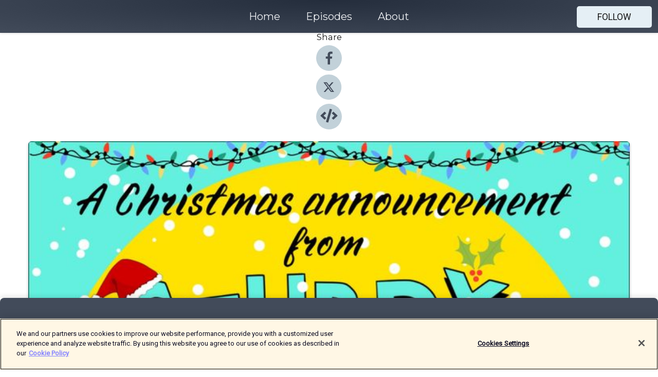

--- FILE ---
content_type: text/html; charset=utf-8
request_url: https://shows.acast.com/sturdywheelbarrows/episodes/a-christmas-announcement
body_size: 14099
content:
<!DOCTYPE html><html><head><meta charSet="utf-8"/><meta name="viewport" content="width=device-width"/><meta name="theme-color" content="#424b5a"/><link rel="icon" type="image/png" href="https://open-images.acast.com/shows/undefined/1645735370532-2267303bd8353ef331034ff0a5a2ddf6.jpeg?height=32"/><link rel="stylesheet" data-href="https://fonts.googleapis.com/css?family=Roboto|Montserrat" data-optimized-fonts="true"/><link type="application/rss+xml" rel="alternate" title="Sturdy Wheelbarrows" href="https://feeds.acast.com/public/shows/sturdywheelbarrows"/><title>A Christmas Announcement - Sturdy Wheelbarrows | Acast</title><meta name="description" content="Listen to A Christmas Announcement from Sturdy Wheelbarrows. In 2022, Sturdy Wheelbarrows became the first wheelbarrow podcast on the internet, finally catering to the needs of wheelbarrow fans all over the world. In its first 6 episodes, we met some of the greatest minds in the wheelbarrow community, saw a world record broken live on air and reunited a distraught wheelbarrower with her missing wheelbarrow. But our work is only just getting started.Here&#x27;s a first look at what&#x27;s coming in 2023.Written and voiced by Michael Cunningham (https://twitter.com/Michael1979) and Alexandra Pugh (https://twitter.com/Allayhandra)Produced by Michael CunninghamTheme song by Johnny Jude, who can be found at: https://johnnyjude.bandcamp.com/"/><meta name="keywords" content="Sturdy Wheelbarrows,wheelbarrow, sir michael, comedy, storytelling, friendship,Comedy, Fiction|Comedy Fiction, Leisure|Home &amp; Garden"/><meta property="fb:app_id" content="1835552990005756"/><meta property="og:type" content="video.other"/><meta property="og:title" content="A Christmas Announcement | Sturdy Wheelbarrows"/><meta property="og:description" content="Wheelbarrowing into 2023"/><meta property="og:image" content="https://open-images.acast.com/shows/6217f24d3724800013f711ed/1671817051400-63a5c80f1166acc84458a31f6fe3c5eb.jpeg?height=315"/><meta property="og:image:width" content="315"/><meta property="og:image:height" content="315"/><meta property="og:url" content="https://shows.acast.com/sturdywheelbarrows/episodes/a-christmas-announcement"/><meta property="og:audio" content="https://open.acast.com/public/streams/6217f24d3724800013f711ed/episodes/63a5eaa526cfdb0011e81bda.mp3"/><meta property="og:audio:secure_url" content="https://open.acast.com/public/streams/6217f24d3724800013f711ed/episodes/63a5eaa526cfdb0011e81bda.mp3"/><meta property="og:audio:type" content="audio/mpeg"/><meta name="twitter:card" content="player"/><meta name="twitter:url" content="https://shows.acast.com/sturdywheelbarrows/episodes/a-christmas-announcement?ref=twitter"/><meta name="twitter:title" content="A Christmas Announcement | Sturdy Wheelbarrows"/><meta name="twitter:site" content="@acast"/><meta name="twitter:description" content="The podcast for wheelbarrow enthusiasts"/><meta name="twitter:image" content="https://open-images.acast.com/shows/6217f24d3724800013f711ed/1671817051400-63a5c80f1166acc84458a31f6fe3c5eb.jpeg?height=500"/><meta name="twitter:player" content="https://embed.acast.com/$/6217f24d3724800013f711ed/63a5eaa526cfdb0011e81bda??ref=twitter"/><meta name="twitter:player:width" content="400"/><meta name="twitter:player:height" content="190"/><link rel="apple-touch-icon" href="https://open-images.acast.com/shows/6217f24d3724800013f711ed/1671817051400-63a5c80f1166acc84458a31f6fe3c5eb.jpeg?height=60"/><link rel="apple-touch-icon" sizes="76x76" href="https://open-images.acast.com/shows/6217f24d3724800013f711ed/1671817051400-63a5c80f1166acc84458a31f6fe3c5eb.jpeg?height=72"/><link rel="apple-touch-icon" sizes="120x120" href="https://open-images.acast.com/shows/6217f24d3724800013f711ed/1671817051400-63a5c80f1166acc84458a31f6fe3c5eb.jpeg?height=120"/><link rel="apple-touch-icon" sizes="152x152" href="https://open-images.acast.com/shows/6217f24d3724800013f711ed/1671817051400-63a5c80f1166acc84458a31f6fe3c5eb.jpeg?height=152"/><link rel="alternate" type="application/json+oembed" href="https://shows.acast.com/api/oembed/6217f24d3724800013f711ed/63a5eaa526cfdb0011e81bda"/><link rel="canonical" href="https://shows.acast.com/sturdywheelbarrows/episodes/a-christmas-announcement"/><meta name="next-head-count" content="35"/><script type="text/javascript">
            (function (w, d, s, l, i) {
            w[l] = w[l] || []; w[l].push({
              'gtm.start':
                new Date().getTime(), event: 'gtm.js'
            }); var f = d.getElementsByTagName(s)[0],
              j = d.createElement(s), dl = l != 'dataLayer' ? '&l=' + l : ''; j.async = true; j.src =
                'https://www.googletagmanager.com/gtm.js?id=' + i + dl; f.parentNode.insertBefore(j, f);
          })(window, document, 'script', 'dataLayer', 'GTM-TN7LJVGR');</script><script type="text/javascript" src="https://cdn.cookielaw.org/consent/95cc7393-f677-4c0d-a249-abbd2bbe4231/OtAutoBlock.js"></script><script src="https://cdn.cookielaw.org/scripttemplates/otSDKStub.js" data-document-language="true" type="text/javascript" data-domain-script="95cc7393-f677-4c0d-a249-abbd2bbe4231"></script><script>function OptanonWrapper() { }</script><link rel="preload" href="/_next/static/css/21a6880349adffd5.css" as="style"/><link rel="stylesheet" href="/_next/static/css/21a6880349adffd5.css" data-n-g=""/><noscript data-n-css=""></noscript><script defer="" nomodule="" src="/_next/static/chunks/polyfills-c67a75d1b6f99dc8.js"></script><script src="/_next/static/chunks/webpack-df327beb42713f18.js" defer=""></script><script src="/_next/static/chunks/framework-0c7baedefba6b077.js" defer=""></script><script src="/_next/static/chunks/main-4e36df1213707c60.js" defer=""></script><script src="/_next/static/chunks/pages/_app-5705366bc2612c9e.js" defer=""></script><script src="/_next/static/chunks/29107295-52d5ccd9ad2558b9.js" defer=""></script><script src="/_next/static/chunks/257-d641aca84f2a97d6.js" defer=""></script><script src="/_next/static/chunks/646-2a49ecc9e97ef284.js" defer=""></script><script src="/_next/static/chunks/56-a3b1de0b6cd98599.js" defer=""></script><script src="/_next/static/chunks/pages/%5BshowId%5D/episodes/%5BepisodeId%5D-d28e1352f8cb2c35.js" defer=""></script><script src="/_next/static/IAEo1PJG76N2s-ezzkHD6/_buildManifest.js" defer=""></script><script src="/_next/static/IAEo1PJG76N2s-ezzkHD6/_ssgManifest.js" defer=""></script><style data-styled="" data-styled-version="5.3.11">.fAIITM{font-size:2rem;line-height:2rem;}/*!sc*/
data-styled.g2[id="Typography__H1-fsVRJa"]{content:"fAIITM,"}/*!sc*/
.TuejL{font-size:1.3rem;line-height:1.3rem;font-weight:bold;}/*!sc*/
data-styled.g3[id="Typography__H2-jQFsNJ"]{content:"TuejL,"}/*!sc*/
.idhiFy{font-size:1.05rem;line-height:1.05rem;}/*!sc*/
data-styled.g5[id="Typography__H4-fQhpZD"]{content:"idhiFy,"}/*!sc*/
.jsuaZQ{font-size:1rem;}/*!sc*/
data-styled.g6[id="Typography__Body-glXwcD"]{content:"jsuaZQ,"}/*!sc*/
.jzoSpE{-webkit-text-decoration:none;text-decoration:none;color:inherit;}/*!sc*/
data-styled.g13[id="Link__LinkElement-gcUHji"]{content:"jzoSpE,"}/*!sc*/
.cvUJXK.cvUJXK{font-size:1.1em;min-height:40px;min-width:146px;padding:8px 16px;overflow:hidden;display:-webkit-box;display:-webkit-flex;display:-ms-flexbox;display:flex;-webkit-text-decoration:none;text-decoration:none;-webkit-box-pack:center;-webkit-justify-content:center;-ms-flex-pack:center;justify-content:center;-webkit-transition:background-color 0.5s;transition:background-color 0.5s;border:none;}/*!sc*/
.cvUJXK.cvUJXK:hover{cursor:pointer;color:#161616;background-color:#c7d1d7;border:none;}/*!sc*/
.cvUJXK.cvUJXK:active{outline:0 !important;}/*!sc*/
.cvUJXK.cvUJXK:focus{outline:0 !important;}/*!sc*/
data-styled.g14[id="Buttons__StyledButton-evkogA"]{content:"cvUJXK,"}/*!sc*/
.bTZZBG{-webkit-align-self:center;-ms-flex-item-align:center;align-self:center;margin:0 5px;}/*!sc*/
data-styled.g15[id="Buttons__Wrapper-fDfwDG"]{content:"bTZZBG,"}/*!sc*/
.fCQIbZ{color:#161616;background-color:#e5eff5;border-radius:5px;}/*!sc*/
.fCQIbZ:focus{border-color:#161616;color:#161616;background-color:#e5eff5;border-radius:5px;}/*!sc*/
data-styled.g17[id="Buttons__ButtonBase-deOWHa"]{content:"fCQIbZ,"}/*!sc*/
.jucQmV.jucQmV{text-transform:uppercase;}/*!sc*/
data-styled.g18[id="SubscribeButton__FollowButton-kYSCrx"]{content:"jucQmV,"}/*!sc*/
.esfzLv{position:absolute;right:12px;top:12px;}/*!sc*/
data-styled.g19[id="Drawer__SubscribeWrapper-fdZssw"]{content:"esfzLv,"}/*!sc*/
.KLHJT{width:50px;height:50px;position:fixed;left:5px;top:5px;cursor:pointer;background:#e5eff5;border-radius:5px;}/*!sc*/
.KLHJT span,.KLHJT:before,.KLHJT:after{height:2px;border-radius:2px;width:40%;position:absolute;left:50%;margin-left:-25%;background:#161616;}/*!sc*/
.KLHJT span{top:50%;margin-top:-1px;text-indent:-9999px;}/*!sc*/
.KLHJT:before,.KLHJT:after{content:'';-webkit-transition:all 0.3s ease;-webkit-transition:all 0.3s ease;transition:all 0.3s ease;}/*!sc*/
.KLHJT:before{top:30%;width:30%;}/*!sc*/
.KLHJT:after{bottom:30%;width:50%;}/*!sc*/
.KLHJT span.active{display:none;}/*!sc*/
.KLHJT.active:before{-webkit-transform:rotate(135deg);-webkit-transform:rotate(135deg);-ms-transform:rotate(135deg);transform:rotate(135deg);top:45%;width:50%;}/*!sc*/
.KLHJT.active:after{-webkit-transform:rotate(-135deg);-webkit-transform:rotate(-135deg);-ms-transform:rotate(-135deg);transform:rotate(-135deg);top:45%;width:50%;}/*!sc*/
data-styled.g20[id="Drawer__Hamburger-jihBTa"]{content:"KLHJT,"}/*!sc*/
.cFMpeB .ant-drawer-header{border-bottom:0px;}/*!sc*/
.cFMpeB .ant-list-item-content-single{-webkit-box-pack:center;-webkit-justify-content:center;-ms-flex-pack:center;justify-content:center;}/*!sc*/
data-styled.g22[id="Drawer__FullDrawer-cIjuH"]{content:"cFMpeB,"}/*!sc*/
.jFRRVh{z-index:1001;display:-webkit-box;display:-webkit-flex;display:-ms-flexbox;display:flex;-webkit-box-pack:center;-webkit-justify-content:center;-ms-flex-pack:center;justify-content:center;-webkit-align-items:center;-webkit-box-align:center;-ms-flex-align:center;align-items:center;background:#424b5a;color:#F0F2F5;min-height:64px;box-shadow:0 1px 5px 0 rgba(0,0,0,0.12);background-image:radial-gradient( ellipse at top,#242d3c,#424b5a );}/*!sc*/
data-styled.g27[id="Header__TopBarElement-jCfqCz"]{content:"jFRRVh,"}/*!sc*/
.kkFmye{width:100%;position:fixed;top:0px;left:0px;right:0px;background:transparent;margin:0px;padding:0;z-index:1001;}/*!sc*/
data-styled.g30[id="Header-fhmhdH"]{content:"kkFmye,"}/*!sc*/
.cAXslU{-webkit-align-items:center;-webkit-box-align:center;-ms-flex-align:center;align-items:center;display:-webkit-box;display:-webkit-flex;display:-ms-flexbox;display:flex;-webkit-box-pack:center;-webkit-justify-content:center;-ms-flex-pack:center;justify-content:center;text-align:center;font-size:12px;line-height:12px;font-weight:bold;text-transform:uppercase;margin:5px;}/*!sc*/
data-styled.g31[id="Subscribe__IconName-joHuOw"]{content:"cAXslU,"}/*!sc*/
.fmvySL{margin:5px 10px 5px 5px;}/*!sc*/
data-styled.g32[id="Subscribe__ButtonIconName-jvvJDm"]{content:"fmvySL,"}/*!sc*/
.dxCvwz{display:-webkit-box;display:-webkit-flex;display:-ms-flexbox;display:flex;padding:2px 5px;cursor:pointer;word-break:break-all;-webkit-text-decoration:none;text-decoration:none;border:1px solid #F0F2F5;margin:0px 5px;border-radius:15px;background:#424b5a;color:#F0F2F5;}/*!sc*/
.dxCvwz path{fill:#F0F2F5;}/*!sc*/
.dxCvwz:hover{background:#F0F2F5;}/*!sc*/
.dxCvwz:hover .Subscribe__IconName-joHuOw{color:#424b5a;}/*!sc*/
.dxCvwz:hover path{fill:#424b5a;}/*!sc*/
data-styled.g33[id="Subscribe__SubscribeButton-iuXdSK"]{content:"dxCvwz,"}/*!sc*/
.iDZLbp{-webkit-align-items:center;-webkit-box-align:center;-ms-flex-align:center;align-items:center;display:-webkit-box;display:-webkit-flex;display:-ms-flexbox;display:flex;-webkit-box-pack:center;-webkit-justify-content:center;-ms-flex-pack:center;justify-content:center;margin:5px;}/*!sc*/
data-styled.g34[id="Subscribe__Icon-kulOCb"]{content:"iDZLbp,"}/*!sc*/
.jhFzSe{margin:5px 5px 5px 10px;}/*!sc*/
data-styled.g35[id="Subscribe__ButtonIcon-hylJEF"]{content:"jhFzSe,"}/*!sc*/
.dDWhIt{padding:10px 20px;background:#424b5a;color:#F0F2F5;border-top:1px solid #242d3c;background-image:radial-gradient( ellipse at top,#606978,transparent ),radial-gradient(ellipse at bottom,#242d3c,transparent);margin-bottom:calc(140px - 4px);}/*!sc*/
data-styled.g36[id="Footer-dMCvEp"]{content:"dDWhIt,"}/*!sc*/
.iboUMz{display:-webkit-box;display:-webkit-flex;display:-ms-flexbox;display:flex;-webkit-flex-direction:column;-ms-flex-direction:column;flex-direction:column;justify-items:center;-webkit-align-items:center;-webkit-box-align:center;-ms-flex-align:center;align-items:center;}/*!sc*/
data-styled.g37[id="Footer__Content-dmqHcg"]{content:"iboUMz,"}/*!sc*/
.ljxdEE{text-align:center;padding:10px 0;color:#F0F2F5;}/*!sc*/
data-styled.g38[id="Footer__FooterText-dFsehJ"]{content:"ljxdEE,"}/*!sc*/
.iQSmLw{margin-top:20px;font-size:12px;text-align:center;padding:10px 0;color:#F0F2F5;}/*!sc*/
.iQSmLw a{color:#F0F2F5;-webkit-text-decoration:underline;text-decoration:underline;}/*!sc*/
data-styled.g39[id="Footer__FooterAcastText-gtKwXx"]{content:"iQSmLw,"}/*!sc*/
.cDyTQl.cDyTQl{width:100%;margin:64px auto 0px auto;min-height:100vh;}/*!sc*/
data-styled.g41[id="DefaultLayout__Body-cLUEfV"]{content:"cDyTQl,"}/*!sc*/
.iOGpAj .ant-modal-title{-webkit-letter-spacing:0px;-moz-letter-spacing:0px;-ms-letter-spacing:0px;letter-spacing:0px;font-family:'Telegraf-Bold';font-size:1.25rem;}/*!sc*/
data-styled.g42[id="DefaultLayout__ModalStyled-gYuvQJ"]{content:"iOGpAj,"}/*!sc*/
.dYsFaX{left:0px;right:0px;height:140px;z-index:999;position:fixed;bottom:0px;box-shadow:0 -3px 10px 0 rgba(0,0,0,0.1);background-color:transparent;text-align:center;}/*!sc*/
data-styled.g43[id="DefaultLayout__PlayerFooterElement-iYPywt"]{content:"dYsFaX,"}/*!sc*/
.gXgcXL{display:block;width:100%;height:140px;border:none;top:0px;position:absolute;}/*!sc*/
data-styled.g44[id="DefaultLayout__Iframe-dGHxkF"]{content:"gXgcXL,"}/*!sc*/
*{font-family:Roboto,Verdana,Geneva,Tahoma,sans-serif;}/*!sc*/
h1,h2,h3,h4,h5,h6{font-family:Montserrat;}/*!sc*/
body{margin:0;padding:0;line-height:1.5;-webkit-font-smoothing:antialiased;}/*!sc*/
a{-webkit-text-decoration:none;text-decoration:none;}/*!sc*/
a:hover{color:inherit;}/*!sc*/
.ant-modal-mask{z-index:1001!important;}/*!sc*/
.ant-modal-wrap{z-index:1001!important;}/*!sc*/
data-styled.g45[id="sc-global-enLAFf1"]{content:"sc-global-enLAFf1,"}/*!sc*/
.kkRkKW{-webkit-transition:all 0.3s ease-in-out;transition:all 0.3s ease-in-out;}/*!sc*/
.kkRkKW path{-webkit-transition:all 0.2s ease-in-out;transition:all 0.2s ease-in-out;}/*!sc*/
.kkRkKW:hover{-webkit-transform:scale(1.1);-ms-transform:scale(1.1);transform:scale(1.1);}/*!sc*/
.kkRkKW:hover path{fill:#ffffff;}/*!sc*/
.kkRkKW:hover circle{fill:#3b5998;}/*!sc*/
data-styled.g46[id="facebook__FacebookStyled-bhyJAj"]{content:"kkRkKW,"}/*!sc*/
.fqSfOD{-webkit-transition:all 0.3s ease-in-out;transition:all 0.3s ease-in-out;}/*!sc*/
.fqSfOD path{-webkit-transition:all 0.2s ease-in-out;transition:all 0.2s ease-in-out;}/*!sc*/
.fqSfOD:hover{-webkit-transform:scale(1.1);-ms-transform:scale(1.1);transform:scale(1.1);}/*!sc*/
.fqSfOD:hover path.logo{fill:#fafafa;}/*!sc*/
.fqSfOD:hover path.background{fill:#040404;}/*!sc*/
data-styled.g47[id="twitter__TwitterStyled-iHYlhf"]{content:"fqSfOD,"}/*!sc*/
.hIgNOY{-webkit-transition:all 0.3s ease-in-out;transition:all 0.3s ease-in-out;}/*!sc*/
.hIgNOY path{-webkit-transition:all 0.2s ease-in-out;transition:all 0.2s ease-in-out;}/*!sc*/
.hIgNOY:hover{-webkit-transform:scale(1.1);-ms-transform:scale(1.1);transform:scale(1.1);}/*!sc*/
.hIgNOY:hover path{fill:#ffffff;}/*!sc*/
.hIgNOY:hover circle{fill:#00bfa5;}/*!sc*/
data-styled.g48[id="embed__EmbedStyled-hGbveb"]{content:"hIgNOY,"}/*!sc*/
.fulAmV{display:-webkit-box;display:-webkit-flex;display:-ms-flexbox;display:flex;padding:0;list-style:none;-webkit-box-pack:center;-webkit-justify-content:center;-ms-flex-pack:center;justify-content:center;-webkit-align-items:center;-webkit-box-align:center;-ms-flex-align:center;align-items:center;-webkit-flex-direction:column;-ms-flex-direction:column;flex-direction:column;}/*!sc*/
.fulAmV li{margin:0 10px;}/*!sc*/
data-styled.g51[id="Socials__SocialIcons-gdSusr"]{content:"fulAmV,"}/*!sc*/
.dDciAv{text-align:center;color:#161616;}/*!sc*/
data-styled.g52[id="Socials__ItemTitle-dkqnEN"]{content:"dDciAv,"}/*!sc*/
.gzSlQB span[role='img']{margin-right:1rem;}/*!sc*/
.gzSlQB.gzSlQB{height:auto;font-size:1.1rem;border:0px !important;color:#161616;background-color:#e5eff5;border:none;border-radius:5px;}/*!sc*/
.gzSlQB.gzSlQB:hover{-webkit-transform:scale(1.03);-ms-transform:scale(1.03);transform:scale(1.03);cursor:pointer;color:#161616;}/*!sc*/
data-styled.g53[id="PlayButton__PlayButtonStyled-PLKwP"]{content:"gzSlQB,"}/*!sc*/
.ioAIAL{-webkit-align-items:flex-start !important;-webkit-box-align:flex-start !important;-ms-flex-align:flex-start !important;align-items:flex-start !important;-webkit-box-pack:start;-webkit-justify-content:flex-start;-ms-flex-pack:start;justify-content:flex-start;background-color:#fefefe;border-radius:8px;padding:10px 15px !important;margin-top:6px;}/*!sc*/
.ioAIAL .ant-list-item-action{display:-webkit-inline-box;display:-webkit-inline-flex;display:-ms-inline-flexbox;display:inline-flex;-webkit-align-items:center;-webkit-box-align:center;-ms-flex-align:center;align-items:center;margin-inline-start:12px !important;}/*!sc*/
.ioAIAL .ant-list-item-action li{height:100%;display:-webkit-box;display:-webkit-flex;display:-ms-flexbox;display:flex;-webkit-align-items:center;-webkit-box-align:center;-ms-flex-align:center;align-items:center;-webkit-box-pack:center;-webkit-justify-content:center;-ms-flex-pack:center;justify-content:center;}/*!sc*/
data-styled.g54[id="EpisodeListItem__ListItemStyled-iBBHlu"]{content:"ioAIAL,"}/*!sc*/
.iiDLiW{margin-bottom:0.1em;font-weight:bold;}/*!sc*/
data-styled.g55[id="EpisodeListItem__TitleStyled-bnvvwp"]{content:"iiDLiW,"}/*!sc*/
.bUVPdL{width:98px;height:98px;margin-right:10px;border-radius:8px;}/*!sc*/
data-styled.g56[id="EpisodeListItem__EpisodeCover-dETuO"]{content:"bUVPdL,"}/*!sc*/
.jSKFLZ{word-break:break-word;word-wrap:break-word;overflow-wrap:break-word;margin:15px 0px 5px 0px;line-height:21px;height:40px;overflow:hidden;text-overflow:ellipsis;-webkit-line-clamp:2;display:-webkit-box;-webkit-box-orient:vertical;color:#424B5A;}/*!sc*/
data-styled.g57[id="EpisodeListItem__FeatCardSummary-ixygAI"]{content:"jSKFLZ,"}/*!sc*/
.ibWqjy{display:-webkit-box;display:-webkit-flex;display:-ms-flexbox;display:flex;-webkit-flex-direction:column;-ms-flex-direction:column;flex-direction:column;-webkit-box-pack:top;-webkit-justify-content:top;-ms-flex-pack:top;justify-content:top;width:100%;min-height:98px;}/*!sc*/
data-styled.g58[id="EpisodeListItem__EpisodeInfo-dMuDjN"]{content:"ibWqjy,"}/*!sc*/
.hVOIhM{font-size:12px;color:#424B5A;padding:5px 10px 5px 0px;}/*!sc*/
.hVOIhM span[role='img']{margin-right:5px;}/*!sc*/
data-styled.g59[id="EpisodeListItem__Duration-ZldaQ"]{content:"hVOIhM,"}/*!sc*/
.fuCtWx{font-size:12px;color:#424B5A;padding:5px 10px;}/*!sc*/
.fuCtWx span[role='img']{margin-right:5px;}/*!sc*/
data-styled.g60[id="EpisodeListItem__DatePublish-ibxPoH"]{content:"fuCtWx,"}/*!sc*/
.HauGd{font-size:12px;color:#424B5A;padding:5px 10px;}/*!sc*/
data-styled.g61[id="EpisodeListItem__Seasons-cKCWbE"]{content:"HauGd,"}/*!sc*/
.inYIcH{padding:15px 10px;border-top:slimBorder;border-right:slimBorder;border-left:slimBorder;border-bottom:none;text-align:justify;max-height:150px;overflow:hidden;border-radius:4px;box-shadow:inset 0 -10px 10px -10px rgba(0,0,0,0.25);}/*!sc*/
data-styled.g63[id="EpisodeSummary__Wrapper-fDPOry"]{content:"inYIcH,"}/*!sc*/
.jlpHIe{margin:0 5px;}/*!sc*/
data-styled.g65[id="Episode__Dot-crDYYK"]{content:"jlpHIe,"}/*!sc*/
.gkykcU{max-width:1200px;margin:30px auto;padding:0 15px;}/*!sc*/
data-styled.g66[id="Episode__Wrapper-kRXjvm"]{content:"gkykcU,"}/*!sc*/
.cVEzJV{position:relative;padding-bottom:100%;display:block;box-shadow:#bdc3c7 0 5px 5px;width:100%;margin:0 auto;}/*!sc*/
data-styled.g67[id="Episode__Cover-kvqYbk"]{content:"cVEzJV,"}/*!sc*/
.lclhAL{position:absolute;left:0;height:auto;width:100%;border-radius:6px;-webkit-transition:all 0.5s ease-in;transition:all 0.5s ease-in;}/*!sc*/
data-styled.g68[id="Episode__Image-hfuGvq"]{content:"lclhAL,"}/*!sc*/
.eeFwQc{padding:15px 0 15px 0;margin:0px 0px;}/*!sc*/
data-styled.g69[id="Episode__TitleWrapper-iSiqHS"]{content:"eeFwQc,"}/*!sc*/
.glAVQZ{display:-webkit-box;display:-webkit-flex;display:-ms-flexbox;display:flex;-webkit-flex-direction:row;-ms-flex-direction:row;flex-direction:row;-webkit-align-items:center;-webkit-box-align:center;-ms-flex-align:center;align-items:center;-webkit-box-pack:justify;-webkit-justify-content:space-between;-ms-flex-pack:justify;justify-content:space-between;width:100%;padding-right:30px;}/*!sc*/
data-styled.g70[id="Episode__EpisodeInfoWrapperWithButton-elobSB"]{content:"glAVQZ,"}/*!sc*/
.hcCOhk{display:-webkit-box;display:-webkit-flex;display:-ms-flexbox;display:flex;margin-right:15px;}/*!sc*/
data-styled.g71[id="Episode__EpisodeInfoWrapper-faoqtZ"]{content:"hcCOhk,"}/*!sc*/
.GFrje{display:block;margin-bottom:5px;}/*!sc*/
data-styled.g72[id="Episode__DatePublish-eUcRXA"]{content:"GFrje,"}/*!sc*/
.ZGbYc{margin:5vh 0;}/*!sc*/
data-styled.g73[id="Episode__MoreEpisodes-kFxnzW"]{content:"ZGbYc,"}/*!sc*/
.jmTpns{display:-webkit-box;display:-webkit-flex;display:-ms-flexbox;display:flex;text-align:center;-webkit-box-pack:center;-webkit-justify-content:center;-ms-flex-pack:center;justify-content:center;margin-top:20px;margin-bottom:-10px;}/*!sc*/
data-styled.g75[id="Episode__ButtonWrapper-iVKpxA"]{content:"jmTpns,"}/*!sc*/
</style><link rel="stylesheet" href="https://fonts.googleapis.com/css?family=Roboto|Montserrat"/></head><body><div id="__next"><section class="ant-layout css-17eed5t"><header class="Header-fhmhdH kkFmye"><div class="Header__TopBarElement-jCfqCz jFRRVh"><div class="ant-row ant-row-end css-17eed5t"><div class="Drawer__Hamburger-jihBTa KLHJT"><span class=""></span></div><div class="Drawer__SubscribeWrapper-fdZssw esfzLv"><div><button id="drawer-follow-button" type="button" class="ant-btn css-17eed5t ant-btn-default Buttons__StyledButton-evkogA cvUJXK Buttons__ButtonBase-deOWHa SubscribeButton__FollowButton-kYSCrx fCQIbZ jucQmV"><span class="Buttons__Wrapper-fDfwDG bTZZBG">Follow</span></button></div></div></div></div></header><main class="ant-layout-content DefaultLayout__Body-cLUEfV cDyTQl css-17eed5t"><div class="Episode__Wrapper-kRXjvm gkykcU"><div class="ant-row ant-row-center css-17eed5t" style="margin-left:-10px;margin-right:-10px"><div style="padding-left:10px;padding-right:10px" class="ant-col ant-col-xs-0 ant-col-sm-0 ant-col-md-2 css-17eed5t"><div><h4 class="Typography__H4-fQhpZD Socials__ItemTitle-dkqnEN idhiFy dDciAv">Share</h4><ul class="Socials__SocialIcons-gdSusr fulAmV"><li id="share-icon-facebook"><a href="http://www.facebook.com/sharer/sharer.php?u=https://shows.acast.com/sturdywheelbarrows/episodes/a-christmas-announcement" target="_blank" rel="noopener noreferrer"><svg viewBox="-384 -256 1024 1024" width="50" height="50" class="facebook__FacebookStyled-bhyJAj kkRkKW"><circle cx="128" cy="256" r="512" fill="#C2D1D9"></circle><path fill="#424B5A" d="M76.7 512V283H0v-91h76.7v-71.7C76.7 42.4 124.3 0 193.8 0c33.3 0 61.9 2.5 70.2 3.6V85h-48.2c-37.8 0-45.1 18-45.1 44.3V192H256l-11.7 91h-73.6v229"></path></svg></a></li><li id="share-icon-twitter"><a href="http://x.com/intent/tweet?url=https://shows.acast.com/sturdywheelbarrows/episodes/a-christmas-announcement&amp;via=acast&amp;text=Sturdy Wheelbarrows" target="_blank" rel="noopener noreferrer"><svg xmlns="http://www.w3.org/2000/svg" shape-rendering="geometricPrecision" text-rendering="geometricPrecision" image-rendering="optimizeQuality" fill-rule="evenodd" clip-rule="evenodd" viewBox="0 0 520 520" width="50" height="50" class="twitter__TwitterStyled-iHYlhf fqSfOD"><path class="background" fill="#C2D1D9" d="M256 0c141.385 0 256 114.615 256 256S397.385 512 256 512 0 397.385 0 256 114.615 0 256 0z"></path><path class="logo" fill="#424B5A" fill-rule="nonzero" d="M318.64 157.549h33.401l-72.973 83.407 85.85 113.495h-67.222l-52.647-68.836-60.242 68.836h-33.423l78.052-89.212-82.354-107.69h68.924l47.59 62.917 55.044-62.917zm-11.724 176.908h18.51L205.95 176.493h-19.86l120.826 157.964z"></path></svg></a></li><li id="share-icon-embed"><a><svg viewBox="-160 -190 960 960" width="50" height="50" class="embed__EmbedStyled-hGbveb hIgNOY"><circle cx="320" cy="290" r="480" fill="#C2D1D9"></circle><path fill="#424B5A" d="M278.9 511.5l-61-17.7c-6.4-1.8-10-8.5-8.2-14.9L346.2 8.7c1.8-6.4 8.5-10 14.9-8.2l61 17.7c6.4 1.8 10 8.5 8.2 14.9L293.8 503.3c-1.9 6.4-8.5 10.1-14.9 8.2zm-114-112.2l43.5-46.4c4.6-4.9 4.3-12.7-.8-17.2L117 256l90.6-79.7c5.1-4.5 5.5-12.3.8-17.2l-43.5-46.4c-4.5-4.8-12.1-5.1-17-.5L3.8 247.2c-5.1 4.7-5.1 12.8 0 17.5l144.1 135.1c4.9 4.6 12.5 4.4 17-.5zm327.2.6l144.1-135.1c5.1-4.7 5.1-12.8 0-17.5L492.1 112.1c-4.8-4.5-12.4-4.3-17 .5L431.6 159c-4.6 4.9-4.3 12.7.8 17.2L523 256l-90.6 79.7c-5.1 4.5-5.5 12.3-.8 17.2l43.5 46.4c4.5 4.9 12.1 5.1 17 .6z"></path></svg></a></li></ul></div></div><div style="padding-left:10px;padding-right:10px" class="ant-col ant-col-xs-12 ant-col-sm-12 ant-col-md-6 css-17eed5t"><div class="Episode__Cover-kvqYbk cVEzJV"><img src="https://open-images.acast.com/shows/6217f24d3724800013f711ed/1671817051400-63a5c80f1166acc84458a31f6fe3c5eb.jpeg?height=750" alt="cover art for A Christmas Announcement" class="Episode__Image-hfuGvq lclhAL"/></div><br/><button episode="[object Object]" type="button" class="ant-btn css-17eed5t ant-btn-default ant-btn-lg ant-btn-block PlayButton__PlayButtonStyled-PLKwP gzSlQB"><span role="img" aria-label="play-circle" class="anticon anticon-play-circle"><svg viewBox="64 64 896 896" focusable="false" data-icon="play-circle" width="1em" height="1em" fill="currentColor" aria-hidden="true"><path d="M512 64C264.6 64 64 264.6 64 512s200.6 448 448 448 448-200.6 448-448S759.4 64 512 64zm144.1 454.9L437.7 677.8a8.02 8.02 0 01-12.7-6.5V353.7a8 8 0 0112.7-6.5L656.1 506a7.9 7.9 0 010 12.9z"></path></svg></span>Play</button></div><div style="padding-left:10px;padding-right:10px" class="ant-col ant-col-xs-24 ant-col-sm-24 ant-col-md-16 css-17eed5t"><div class="ant-row css-17eed5t"><h1 class="Typography__H1-fsVRJa fAIITM">Sturdy Wheelbarrows</h1></div><div class="ant-row css-17eed5t"><div class="Episode__TitleWrapper-iSiqHS eeFwQc"><h2 class="Typography__H2-jQFsNJ TuejL">A Christmas Announcement</h2><div class="Episode__EpisodeInfoWrapperWithButton-elobSB glAVQZ"><div class="Episode__EpisodeInfoWrapper-faoqtZ hcCOhk"><div><span>Season<!-- --> <!-- -->2</span>, <span>Ep.<!-- --> <!-- -->0</span></div><div class="Episode__Dot-crDYYK jlpHIe">•</div><time dateTime="2022-12-23T17:51:33.516Z" class="Episode__DatePublish-eUcRXA GFrje">Friday, December 23, 2022</time></div></div></div></div><div class="EpisodeSummary__Wrapper-fDPOry inYIcH"><div><p>In 2022, Sturdy Wheelbarrows became the first wheelbarrow podcast on the internet, finally catering to the needs of wheelbarrow fans all over the world. In its first 6 episodes, we met some of the greatest minds in the wheelbarrow community, saw a world record broken live on air and reunited a distraught wheelbarrower with her missing wheelbarrow. But our work is only just getting started.</p><p><br /></p><p>Here's a first look at what's coming in 2023.</p><p><br /></p><p>Written and voiced by Michael Cunningham (https://twitter.com/Michael1979) and Alexandra Pugh (https://twitter.com/Allayhandra)</p><p><br /></p><p>Produced by Michael Cunningham</p><p>Theme song by Johnny Jude, who can be found at: https://johnnyjude.bandcamp.com/</p></div></div><button type="button" class="ant-btn css-17eed5t ant-btn-text"><span role="img" aria-label="caret-down" class="anticon anticon-caret-down"><svg viewBox="0 0 1024 1024" focusable="false" data-icon="caret-down" width="1em" height="1em" fill="currentColor" aria-hidden="true"><path d="M840.4 300H183.6c-19.7 0-30.7 20.8-18.5 35l328.4 380.8c9.4 10.9 27.5 10.9 37 0L858.9 335c12.2-14.2 1.2-35-18.5-35z"></path></svg></span>Show more</button><div class="Episode__ButtonWrapper-iVKpxA jmTpns"></div><div class="ant-row ant-row-left css-17eed5t" style="margin-top:-5px;margin-bottom:-5px"><a href="https://feeds.acast.com/public/shows/sturdywheelbarrows" id="subscribe-item-RSS" target="_blank" rel="noopener noreferrer nofollow" class="Subscribe__SubscribeButton-iuXdSK dxCvwz"><div class="Subscribe__Icon-kulOCb Subscribe__ButtonIcon-hylJEF iDZLbp jhFzSe"><svg viewBox="0 0 40 40" width="15" height="15"><path fill-rule="evenodd" clip-rule="evenodd" d="M1.48178 0.000801672C22.4588 0.750313 39.2494 17.6483 39.9992 38.5179C40.026 39.3216 39.3744 39.991 38.571 39.9998H34.2863C33.5186 39.9998 32.8938 39.3841 32.8581 38.616C32.1529 21.5491 18.4598 7.84699 1.39252 7.1507C0.615921 7.11506 0.00892639 6.49006 0.00892639 5.72248V1.42902C0.00892639 0.625313 0.678406 -0.0260538 1.48178 0.000801672ZM27.1184 38.4915C26.3686 24.6912 15.3177 13.6224 1.49963 12.8724C0.687332 12.828 0 13.4798 0 14.3006V18.5946C0 19.3441 0.580215 19.9779 1.33003 20.0228C11.3098 20.6741 19.3167 28.6546 19.9684 38.661C20.013 39.411 20.6468 39.991 21.3966 39.991H25.6902C26.5114 39.991 27.163 39.3035 27.1184 38.4915ZM11.4436 34.2781C11.4436 37.4383 8.88177 39.991 5.73075 39.991C2.57973 39.991 0.00892639 37.429 0.00892639 34.2781C0.00892639 31.1273 2.5708 28.5653 5.72182 28.5653C8.87284 28.5653 11.4436 31.118 11.4436 34.2781Z" fill="white"></path></svg></div><div class="Typography__Body-glXwcD Subscribe__IconName-joHuOw Subscribe__ButtonIconName-jvvJDm jsuaZQ cAXslU fmvySL">RSS</div></a></div></div></div><div class="Episode__MoreEpisodes-kFxnzW ZGbYc"><div><div class="ant-row ant-row-space-between css-17eed5t"><h4 class="Typography__H4-fQhpZD idhiFy">More episodes</h4><a href="/sturdywheelbarrows/episodes" class="Link__LinkElement-gcUHji jzoSpE"><h4 class="Typography__H4-fQhpZD idhiFy">View all episodes</h4></a></div><div class="ant-list ant-list-split css-17eed5t"><div class="ant-spin-nested-loading css-17eed5t"><div class="ant-spin-container"><ul class="ant-list-items"><li class="ant-list-item EpisodeListItem__ListItemStyled-iBBHlu ioAIAL"><a id="episode-card-Ep_6_-_Wheelbarrower_of_the_Year" href="/sturdywheelbarrows/episodes/wheelbarrower-of-the-year" class="Link__LinkElement-gcUHji jzoSpE"><span class="ant-avatar ant-avatar-circle ant-avatar-image EpisodeListItem__EpisodeCover-dETuO bUVPdL css-17eed5t"><img src="https://open-images.acast.com/shows/undefined/1645735370532-2267303bd8353ef331034ff0a5a2ddf6.jpeg?height=250"/></span></a><div class="EpisodeListItem__EpisodeInfo-dMuDjN ibWqjy"><a id="episode-card-Ep_6_-_Wheelbarrower_of_the_Year" href="/sturdywheelbarrows/episodes/wheelbarrower-of-the-year" class="Link__LinkElement-gcUHji jzoSpE"><h2 class="Typography__H2-jQFsNJ EpisodeListItem__TitleStyled-bnvvwp TuejL iiDLiW">6. Ep 6 - Wheelbarrower of the Year</h2></a><div><span class="EpisodeListItem__Duration-ZldaQ hVOIhM"><span role="img" aria-label="clock-circle" class="anticon anticon-clock-circle"><svg viewBox="64 64 896 896" focusable="false" data-icon="clock-circle" width="1em" height="1em" fill="currentColor" aria-hidden="true"><path d="M512 64C264.6 64 64 264.6 64 512s200.6 448 448 448 448-200.6 448-448S759.4 64 512 64zm0 820c-205.4 0-372-166.6-372-372s166.6-372 372-372 372 166.6 372 372-166.6 372-372 372z"></path><path d="M686.7 638.6L544.1 535.5V288c0-4.4-3.6-8-8-8H488c-4.4 0-8 3.6-8 8v275.4c0 2.6 1.2 5 3.3 6.5l165.4 120.6c3.6 2.6 8.6 1.8 11.2-1.7l28.6-39c2.6-3.7 1.8-8.7-1.8-11.2z"></path></svg></span> <!-- -->24:42</span>|<time dateTime="2022-03-21T07:34:13.463Z" class="EpisodeListItem__DatePublish-ibxPoH fuCtWx"><span role="img" aria-label="calendar" class="anticon anticon-calendar"><svg viewBox="64 64 896 896" focusable="false" data-icon="calendar" width="1em" height="1em" fill="currentColor" aria-hidden="true"><path d="M880 184H712v-64c0-4.4-3.6-8-8-8h-56c-4.4 0-8 3.6-8 8v64H384v-64c0-4.4-3.6-8-8-8h-56c-4.4 0-8 3.6-8 8v64H144c-17.7 0-32 14.3-32 32v664c0 17.7 14.3 32 32 32h736c17.7 0 32-14.3 32-32V216c0-17.7-14.3-32-32-32zm-40 656H184V460h656v380zM184 392V256h128v48c0 4.4 3.6 8 8 8h56c4.4 0 8-3.6 8-8v-48h256v48c0 4.4 3.6 8 8 8h56c4.4 0 8-3.6 8-8v-48h128v136H184z"></path></svg></span> <!-- -->Monday, March 21, 2022</time>|<span class="EpisodeListItem__Seasons-cKCWbE HauGd"><span>Season<!-- --> <!-- -->1</span>, <span>Ep.<!-- --> <!-- -->6</span></span></div><div class="EpisodeListItem__FeatCardSummary-ixygAI jSKFLZ">It's a huge day in the wheelbarrow community as the nominees for the prestigious Wheelbarrower of the Year award are revealed. Meanwhile, Elliott Dalton seeks to reclaim his world record and Tina Bobshaw is closing in on the hunt for the wheelbarrow thief.Written and hosted by Michael Cunningham (https://twitter.com/Michael1979)Episode co-written by Alexandra Pugh, who also voices Tina Bobshaw. Alexandra can be found at: https://twitter.com/AllayhandraGroundhawk Wheelbarrows ads voiced by Ciara King. Ciara can be found at: https://twitter.com/iamCiaraKingElliott Dalton voiced by Dan Morris. Dan can be found at: https://twitter.com/drninjamonkeyVoice of Barrows Without Borders: Olivia AhernTheme song by Johnny Jude, who can be found at: https://johnnyjude.bandcamp.com/Subscribe to Sturdy Wheelbarrows wherever you get your podcasts. If you want to give us good ratings and reviews, that would be really nice. Follow @SturdyPodcast on Twitter. For enquiries, contact @Michael1979 on Twitter.  </div></div><ul class="ant-list-item-action"><li><button episode="[object Object]" type="button" class="ant-btn css-17eed5t ant-btn-default ant-btn-lg PlayButton__PlayButtonStyled-PLKwP gzSlQB"><span role="img" aria-label="play-circle" class="anticon anticon-play-circle"><svg viewBox="64 64 896 896" focusable="false" data-icon="play-circle" width="1em" height="1em" fill="currentColor" aria-hidden="true"><path d="M512 64C264.6 64 64 264.6 64 512s200.6 448 448 448 448-200.6 448-448S759.4 64 512 64zm144.1 454.9L437.7 677.8a8.02 8.02 0 01-12.7-6.5V353.7a8 8 0 0112.7-6.5L656.1 506a7.9 7.9 0 010 12.9z"></path></svg></span>Play</button></li></ul></li><li class="ant-list-item EpisodeListItem__ListItemStyled-iBBHlu ioAIAL"><a id="episode-card-Ep_5_-_A_wheelbarrow_doesn&#x27;t_have_an_address" href="/sturdywheelbarrows/episodes/a-wheelbarrow-doesnt-have-an-address" class="Link__LinkElement-gcUHji jzoSpE"><span class="ant-avatar ant-avatar-circle ant-avatar-image EpisodeListItem__EpisodeCover-dETuO bUVPdL css-17eed5t"><img src="https://open-images.acast.com/shows/undefined/1645735370532-2267303bd8353ef331034ff0a5a2ddf6.jpeg?height=250"/></span></a><div class="EpisodeListItem__EpisodeInfo-dMuDjN ibWqjy"><a id="episode-card-Ep_5_-_A_wheelbarrow_doesn&#x27;t_have_an_address" href="/sturdywheelbarrows/episodes/a-wheelbarrow-doesnt-have-an-address" class="Link__LinkElement-gcUHji jzoSpE"><h2 class="Typography__H2-jQFsNJ EpisodeListItem__TitleStyled-bnvvwp TuejL iiDLiW">5. Ep 5 - A wheelbarrow doesn&#x27;t have an address</h2></a><div><span class="EpisodeListItem__Duration-ZldaQ hVOIhM"><span role="img" aria-label="clock-circle" class="anticon anticon-clock-circle"><svg viewBox="64 64 896 896" focusable="false" data-icon="clock-circle" width="1em" height="1em" fill="currentColor" aria-hidden="true"><path d="M512 64C264.6 64 64 264.6 64 512s200.6 448 448 448 448-200.6 448-448S759.4 64 512 64zm0 820c-205.4 0-372-166.6-372-372s166.6-372 372-372 372 166.6 372 372-166.6 372-372 372z"></path><path d="M686.7 638.6L544.1 535.5V288c0-4.4-3.6-8-8-8H488c-4.4 0-8 3.6-8 8v275.4c0 2.6 1.2 5 3.3 6.5l165.4 120.6c3.6 2.6 8.6 1.8 11.2-1.7l28.6-39c2.6-3.7 1.8-8.7-1.8-11.2z"></path></svg></span> <!-- -->21:57</span>|<time dateTime="2022-03-21T07:14:55.262Z" class="EpisodeListItem__DatePublish-ibxPoH fuCtWx"><span role="img" aria-label="calendar" class="anticon anticon-calendar"><svg viewBox="64 64 896 896" focusable="false" data-icon="calendar" width="1em" height="1em" fill="currentColor" aria-hidden="true"><path d="M880 184H712v-64c0-4.4-3.6-8-8-8h-56c-4.4 0-8 3.6-8 8v64H384v-64c0-4.4-3.6-8-8-8h-56c-4.4 0-8 3.6-8 8v64H144c-17.7 0-32 14.3-32 32v664c0 17.7 14.3 32 32 32h736c17.7 0 32-14.3 32-32V216c0-17.7-14.3-32-32-32zm-40 656H184V460h656v380zM184 392V256h128v48c0 4.4 3.6 8 8 8h56c4.4 0 8-3.6 8-8v-48h256v48c0 4.4 3.6 8 8 8h56c4.4 0 8-3.6 8-8v-48h128v136H184z"></path></svg></span> <!-- -->Monday, March 21, 2022</time>|<span class="EpisodeListItem__Seasons-cKCWbE HauGd"><span>Season<!-- --> <!-- -->1</span>, <span>Ep.<!-- --> <!-- -->5</span></span></div><div class="EpisodeListItem__FeatCardSummary-ixygAI jSKFLZ">It's a special Leaders in the Wheelbarrow Industry episode as Michael meets Killian Hennessy, a man who has set up more wheelbarrow-related businesses than anyone. Killian tells us about his latest venture, Wheelbarrow Croutons. Meanwhile, Tina Bobshaw remains on the hunt for her missing wheelbarrow but wishes to address the unfortunate matter of pranksters and time-wasters.Written and hosted by Michael Cunningham (https://twitter.com/Michael1979)Episode co-written by Alexandra Pugh, who also voices Tina Bobshaw. Alexandra can be found at: https://twitter.com/AllayhandraGroundhawk Wheelbarrows ads voiced by Ciara King. Ciara can be found at: https://twitter.com/iamCiaraKingKillian Hennessy voiced by Peter Mooney. Peter actually voiced Sir Michael in the audio book of How to (Almost) Make Friends on the Internet and can be found at: https://www.instagram.com/peteromooneyElliott Dalton voiced by Dan Morris. Dan can be found at: https://twitter.com/drninjamonkeyTheme song by Johnny Jude, who can be found at: https://johnnyjude.bandcamp.com/Special thanks to Holly, Jack and Sam Ahern.Subscribe to Sturdy Wheelbarrows wherever you get your podcasts. If you want to give us good ratings and reviews, that would be really nice. Follow @SturdyPodcast on Twitter. For enquiries, contact @Michael1979 on Twitter.  </div></div><ul class="ant-list-item-action"><li><button episode="[object Object]" type="button" class="ant-btn css-17eed5t ant-btn-default ant-btn-lg PlayButton__PlayButtonStyled-PLKwP gzSlQB"><span role="img" aria-label="play-circle" class="anticon anticon-play-circle"><svg viewBox="64 64 896 896" focusable="false" data-icon="play-circle" width="1em" height="1em" fill="currentColor" aria-hidden="true"><path d="M512 64C264.6 64 64 264.6 64 512s200.6 448 448 448 448-200.6 448-448S759.4 64 512 64zm144.1 454.9L437.7 677.8a8.02 8.02 0 01-12.7-6.5V353.7a8 8 0 0112.7-6.5L656.1 506a7.9 7.9 0 010 12.9z"></path></svg></span>Play</button></li></ul></li><li class="ant-list-item EpisodeListItem__ListItemStyled-iBBHlu ioAIAL"><a id="episode-card-Ep_4_-_I_lift_wheelbarrows_up_in_the_air" href="/sturdywheelbarrows/episodes/i-lift-wheelbarrows-up-in-the-air" class="Link__LinkElement-gcUHji jzoSpE"><span class="ant-avatar ant-avatar-circle ant-avatar-image EpisodeListItem__EpisodeCover-dETuO bUVPdL css-17eed5t"><img src="https://open-images.acast.com/shows/undefined/1645735370532-2267303bd8353ef331034ff0a5a2ddf6.jpeg?height=250"/></span></a><div class="EpisodeListItem__EpisodeInfo-dMuDjN ibWqjy"><a id="episode-card-Ep_4_-_I_lift_wheelbarrows_up_in_the_air" href="/sturdywheelbarrows/episodes/i-lift-wheelbarrows-up-in-the-air" class="Link__LinkElement-gcUHji jzoSpE"><h2 class="Typography__H2-jQFsNJ EpisodeListItem__TitleStyled-bnvvwp TuejL iiDLiW">4. Ep 4 - I lift wheelbarrows up in the air</h2></a><div><span class="EpisodeListItem__Duration-ZldaQ hVOIhM"><span role="img" aria-label="clock-circle" class="anticon anticon-clock-circle"><svg viewBox="64 64 896 896" focusable="false" data-icon="clock-circle" width="1em" height="1em" fill="currentColor" aria-hidden="true"><path d="M512 64C264.6 64 64 264.6 64 512s200.6 448 448 448 448-200.6 448-448S759.4 64 512 64zm0 820c-205.4 0-372-166.6-372-372s166.6-372 372-372 372 166.6 372 372-166.6 372-372 372z"></path><path d="M686.7 638.6L544.1 535.5V288c0-4.4-3.6-8-8-8H488c-4.4 0-8 3.6-8 8v275.4c0 2.6 1.2 5 3.3 6.5l165.4 120.6c3.6 2.6 8.6 1.8 11.2-1.7l28.6-39c2.6-3.7 1.8-8.7-1.8-11.2z"></path></svg></span> <!-- -->19:17</span>|<time dateTime="2022-03-21T07:08:22.370Z" class="EpisodeListItem__DatePublish-ibxPoH fuCtWx"><span role="img" aria-label="calendar" class="anticon anticon-calendar"><svg viewBox="64 64 896 896" focusable="false" data-icon="calendar" width="1em" height="1em" fill="currentColor" aria-hidden="true"><path d="M880 184H712v-64c0-4.4-3.6-8-8-8h-56c-4.4 0-8 3.6-8 8v64H384v-64c0-4.4-3.6-8-8-8h-56c-4.4 0-8 3.6-8 8v64H144c-17.7 0-32 14.3-32 32v664c0 17.7 14.3 32 32 32h736c17.7 0 32-14.3 32-32V216c0-17.7-14.3-32-32-32zm-40 656H184V460h656v380zM184 392V256h128v48c0 4.4 3.6 8 8 8h56c4.4 0 8-3.6 8-8v-48h256v48c0 4.4 3.6 8 8 8h56c4.4 0 8-3.6 8-8v-48h128v136H184z"></path></svg></span> <!-- -->Monday, March 21, 2022</time>|<span class="EpisodeListItem__Seasons-cKCWbE HauGd"><span>Season<!-- --> <!-- -->1</span>, <span>Ep.<!-- --> <!-- -->4</span></span></div><div class="EpisodeListItem__FeatCardSummary-ixygAI jSKFLZ">Meet the World's Strongest Wheelbarrower, Elliott Dalton. Elliott can lift more wheelbarrows than anyone else in the world. He just prefers to lift them in private, without witnesses, and we all need to take his word for that. Meanwhile, there's a word from wheelbarrow charity Barrows Without Borders and Tina Bobshaw makes a public appeal regarding her missing wheelbarrow.Written and hosted by Michael Cunningham (https://twitter.com/Michael1979)Episode co-written by Alexandra Pugh, who also voices Tina Bobshaw. Alexandra can be found at: https://twitter.com/AllayhandraGroundhawk Wheelbarrows ads voiced by Ciara King. Ciara can be found at: https://twitter.com/iamCiaraKingElliott Dalton voiced by Dan Morris. Dan can be found at: https://twitter.com/drninjamonkeyVoice of Barrows Without Borders: Olivia AhernTheme song by Johnny Jude, who can be found at: https://johnnyjude.bandcamp.com/Subscribe to Sturdy Wheelbarrows wherever you get your podcasts. If you want to give us good ratings and reviews, that would be really nice. Follow @SturdyPodcast Twitter. For enquiries, contact @Michael1979 on Twitter.  </div></div><ul class="ant-list-item-action"><li><button episode="[object Object]" type="button" class="ant-btn css-17eed5t ant-btn-default ant-btn-lg PlayButton__PlayButtonStyled-PLKwP gzSlQB"><span role="img" aria-label="play-circle" class="anticon anticon-play-circle"><svg viewBox="64 64 896 896" focusable="false" data-icon="play-circle" width="1em" height="1em" fill="currentColor" aria-hidden="true"><path d="M512 64C264.6 64 64 264.6 64 512s200.6 448 448 448 448-200.6 448-448S759.4 64 512 64zm144.1 454.9L437.7 677.8a8.02 8.02 0 01-12.7-6.5V353.7a8 8 0 0112.7-6.5L656.1 506a7.9 7.9 0 010 12.9z"></path></svg></span>Play</button></li></ul></li><li class="ant-list-item EpisodeListItem__ListItemStyled-iBBHlu ioAIAL"><a id="episode-card-Ep_3_-_Trapped_under_an_upturned_wheelbarrow" href="/sturdywheelbarrows/episodes/trapped-under-an-upturned-wheelbarrow" class="Link__LinkElement-gcUHji jzoSpE"><span class="ant-avatar ant-avatar-circle ant-avatar-image EpisodeListItem__EpisodeCover-dETuO bUVPdL css-17eed5t"><img src="https://open-images.acast.com/shows/undefined/1645735370532-2267303bd8353ef331034ff0a5a2ddf6.jpeg?height=250"/></span></a><div class="EpisodeListItem__EpisodeInfo-dMuDjN ibWqjy"><a id="episode-card-Ep_3_-_Trapped_under_an_upturned_wheelbarrow" href="/sturdywheelbarrows/episodes/trapped-under-an-upturned-wheelbarrow" class="Link__LinkElement-gcUHji jzoSpE"><h2 class="Typography__H2-jQFsNJ EpisodeListItem__TitleStyled-bnvvwp TuejL iiDLiW">3. Ep 3 - Trapped under an upturned wheelbarrow</h2></a><div><span class="EpisodeListItem__Duration-ZldaQ hVOIhM"><span role="img" aria-label="clock-circle" class="anticon anticon-clock-circle"><svg viewBox="64 64 896 896" focusable="false" data-icon="clock-circle" width="1em" height="1em" fill="currentColor" aria-hidden="true"><path d="M512 64C264.6 64 64 264.6 64 512s200.6 448 448 448 448-200.6 448-448S759.4 64 512 64zm0 820c-205.4 0-372-166.6-372-372s166.6-372 372-372 372 166.6 372 372-166.6 372-372 372z"></path><path d="M686.7 638.6L544.1 535.5V288c0-4.4-3.6-8-8-8H488c-4.4 0-8 3.6-8 8v275.4c0 2.6 1.2 5 3.3 6.5l165.4 120.6c3.6 2.6 8.6 1.8 11.2-1.7l28.6-39c2.6-3.7 1.8-8.7-1.8-11.2z"></path></svg></span> <!-- -->21:42</span>|<time dateTime="2022-03-21T06:59:24.320Z" class="EpisodeListItem__DatePublish-ibxPoH fuCtWx"><span role="img" aria-label="calendar" class="anticon anticon-calendar"><svg viewBox="64 64 896 896" focusable="false" data-icon="calendar" width="1em" height="1em" fill="currentColor" aria-hidden="true"><path d="M880 184H712v-64c0-4.4-3.6-8-8-8h-56c-4.4 0-8 3.6-8 8v64H384v-64c0-4.4-3.6-8-8-8h-56c-4.4 0-8 3.6-8 8v64H144c-17.7 0-32 14.3-32 32v664c0 17.7 14.3 32 32 32h736c17.7 0 32-14.3 32-32V216c0-17.7-14.3-32-32-32zm-40 656H184V460h656v380zM184 392V256h128v48c0 4.4 3.6 8 8 8h56c4.4 0 8-3.6 8-8v-48h256v48c0 4.4 3.6 8 8 8h56c4.4 0 8-3.6 8-8v-48h128v136H184z"></path></svg></span> <!-- -->Monday, March 21, 2022</time>|<span class="EpisodeListItem__Seasons-cKCWbE HauGd"><span>Season<!-- --> <!-- -->1</span>, <span>Ep.<!-- --> <!-- -->3</span></span></div><div class="EpisodeListItem__FeatCardSummary-ixygAI jSKFLZ">💔 Clarence Cantwell, one of the all-time great wheelbarrowers, has pushed his last wheelbarrow and the wheelbarrow community is in mourning. A poignant and tasteful tribute to the man who designed the beloved StarBarrow A5.Written and hosted by Michael Cunningham (https://twitter.com/Michael1979)Episode co-written by Alexandra Pugh, who also voices Tina Bobshaw. Alexandra can be found at: https://twitter.com/AllayhandraGroundhawk Wheelbarrows ads voiced by Ciara King. Ciara can be found at: https://twitter.com/iamCiaraKingKeith Walsh as himself. Keith can be found at: https://twitter.com/KeithyWalshJennifer Cantwell voiced by Karen WoodberryArchie Madigan voiced by Brian WhelanTheme song and outro music by Johnny Jude, who can be found at: https://johnnyjude.bandcamp.com/Subscribe to Sturdy Wheelbarrows wherever you get your podcasts. If you want to give us good ratings and reviews, that would be really nice. Follow @SturdyPodcast on Twitter. For enquiries, contact @Michael1979 on Twitter.  </div></div><ul class="ant-list-item-action"><li><button episode="[object Object]" type="button" class="ant-btn css-17eed5t ant-btn-default ant-btn-lg PlayButton__PlayButtonStyled-PLKwP gzSlQB"><span role="img" aria-label="play-circle" class="anticon anticon-play-circle"><svg viewBox="64 64 896 896" focusable="false" data-icon="play-circle" width="1em" height="1em" fill="currentColor" aria-hidden="true"><path d="M512 64C264.6 64 64 264.6 64 512s200.6 448 448 448 448-200.6 448-448S759.4 64 512 64zm144.1 454.9L437.7 677.8a8.02 8.02 0 01-12.7-6.5V353.7a8 8 0 0112.7-6.5L656.1 506a7.9 7.9 0 010 12.9z"></path></svg></span>Play</button></li></ul></li><li class="ant-list-item EpisodeListItem__ListItemStyled-iBBHlu ioAIAL"><a id="episode-card-Ep_2_-_What_I_value_in_a_wheelbarrow" href="/sturdywheelbarrows/episodes/what-i-value-in-a-wheelbarrow" class="Link__LinkElement-gcUHji jzoSpE"><span class="ant-avatar ant-avatar-circle ant-avatar-image EpisodeListItem__EpisodeCover-dETuO bUVPdL css-17eed5t"><img src="https://open-images.acast.com/shows/undefined/1645735370532-2267303bd8353ef331034ff0a5a2ddf6.jpeg?height=250"/></span></a><div class="EpisodeListItem__EpisodeInfo-dMuDjN ibWqjy"><a id="episode-card-Ep_2_-_What_I_value_in_a_wheelbarrow" href="/sturdywheelbarrows/episodes/what-i-value-in-a-wheelbarrow" class="Link__LinkElement-gcUHji jzoSpE"><h2 class="Typography__H2-jQFsNJ EpisodeListItem__TitleStyled-bnvvwp TuejL iiDLiW">2. Ep 2 - What I value in a wheelbarrow</h2></a><div><span class="EpisodeListItem__Duration-ZldaQ hVOIhM"><span role="img" aria-label="clock-circle" class="anticon anticon-clock-circle"><svg viewBox="64 64 896 896" focusable="false" data-icon="clock-circle" width="1em" height="1em" fill="currentColor" aria-hidden="true"><path d="M512 64C264.6 64 64 264.6 64 512s200.6 448 448 448 448-200.6 448-448S759.4 64 512 64zm0 820c-205.4 0-372-166.6-372-372s166.6-372 372-372 372 166.6 372 372-166.6 372-372 372z"></path><path d="M686.7 638.6L544.1 535.5V288c0-4.4-3.6-8-8-8H488c-4.4 0-8 3.6-8 8v275.4c0 2.6 1.2 5 3.3 6.5l165.4 120.6c3.6 2.6 8.6 1.8 11.2-1.7l28.6-39c2.6-3.7 1.8-8.7-1.8-11.2z"></path></svg></span> <!-- -->19:02</span>|<time dateTime="2022-03-21T06:50:08.298Z" class="EpisodeListItem__DatePublish-ibxPoH fuCtWx"><span role="img" aria-label="calendar" class="anticon anticon-calendar"><svg viewBox="64 64 896 896" focusable="false" data-icon="calendar" width="1em" height="1em" fill="currentColor" aria-hidden="true"><path d="M880 184H712v-64c0-4.4-3.6-8-8-8h-56c-4.4 0-8 3.6-8 8v64H384v-64c0-4.4-3.6-8-8-8h-56c-4.4 0-8 3.6-8 8v64H144c-17.7 0-32 14.3-32 32v664c0 17.7 14.3 32 32 32h736c17.7 0 32-14.3 32-32V216c0-17.7-14.3-32-32-32zm-40 656H184V460h656v380zM184 392V256h128v48c0 4.4 3.6 8 8 8h56c4.4 0 8-3.6 8-8v-48h256v48c0 4.4 3.6 8 8 8h56c4.4 0 8-3.6 8-8v-48h128v136H184z"></path></svg></span> <!-- -->Monday, March 21, 2022</time>|<span class="EpisodeListItem__Seasons-cKCWbE HauGd"><span>Season<!-- --> <!-- -->1</span>, <span>Ep.<!-- --> <!-- -->2</span></span></div><div class="EpisodeListItem__FeatCardSummary-ixygAI jSKFLZ">There's some shock news from the European Wheelbarrow Museum that will rock the wheelbarrow community to its core. To take everybody's minds off it, Michael organises a lovely quiz about wheelbarrows.Written and hosted by Michael Cunningham (https://twitter.com/Michael1979)Episode co-written by Alexandra Pugh, who also voices Tina Bobshaw. Alexandra can be found at: https://twitter.com/AllayhandraGroundhawk Wheelbarrows ads voiced by Ciara King. Ciara can be found at: https://twitter.com/iamCiaraKingLiam Kelly voiced by Evin KieransKim voiced by Jen GuestDanielle voiced by Liz McAuslanSpecial thanks to Leah Donnelly and Michael BreeTheme song by Johnny Jude, who can be found at: https://johnnyjude.bandcamp.com/Subscribe to Sturdy Wheelbarrows wherever you get your podcasts. If you want to give us good ratings and reviews, that would be really nice. Follow @SturdyPodcast on Twitter. For enquiries, contact @Michael1979 on Twitter.  </div></div><ul class="ant-list-item-action"><li><button episode="[object Object]" type="button" class="ant-btn css-17eed5t ant-btn-default ant-btn-lg PlayButton__PlayButtonStyled-PLKwP gzSlQB"><span role="img" aria-label="play-circle" class="anticon anticon-play-circle"><svg viewBox="64 64 896 896" focusable="false" data-icon="play-circle" width="1em" height="1em" fill="currentColor" aria-hidden="true"><path d="M512 64C264.6 64 64 264.6 64 512s200.6 448 448 448 448-200.6 448-448S759.4 64 512 64zm144.1 454.9L437.7 677.8a8.02 8.02 0 01-12.7-6.5V353.7a8 8 0 0112.7-6.5L656.1 506a7.9 7.9 0 010 12.9z"></path></svg></span>Play</button></li></ul></li><li class="ant-list-item EpisodeListItem__ListItemStyled-iBBHlu ioAIAL"><a id="episode-card-Ep_1_-_A_small_horse_or_a_large_wheelbarrow" href="/sturdywheelbarrows/episodes/a-small-horse-or-a-large-wheelbarrow" class="Link__LinkElement-gcUHji jzoSpE"><span class="ant-avatar ant-avatar-circle ant-avatar-image EpisodeListItem__EpisodeCover-dETuO bUVPdL css-17eed5t"><img src="https://open-images.acast.com/shows/undefined/1645735370532-2267303bd8353ef331034ff0a5a2ddf6.jpeg?height=250"/></span></a><div class="EpisodeListItem__EpisodeInfo-dMuDjN ibWqjy"><a id="episode-card-Ep_1_-_A_small_horse_or_a_large_wheelbarrow" href="/sturdywheelbarrows/episodes/a-small-horse-or-a-large-wheelbarrow" class="Link__LinkElement-gcUHji jzoSpE"><h2 class="Typography__H2-jQFsNJ EpisodeListItem__TitleStyled-bnvvwp TuejL iiDLiW">1. Ep 1 - A small horse or a large wheelbarrow</h2></a><div><span class="EpisodeListItem__Duration-ZldaQ hVOIhM"><span role="img" aria-label="clock-circle" class="anticon anticon-clock-circle"><svg viewBox="64 64 896 896" focusable="false" data-icon="clock-circle" width="1em" height="1em" fill="currentColor" aria-hidden="true"><path d="M512 64C264.6 64 64 264.6 64 512s200.6 448 448 448 448-200.6 448-448S759.4 64 512 64zm0 820c-205.4 0-372-166.6-372-372s166.6-372 372-372 372 166.6 372 372-166.6 372-372 372z"></path><path d="M686.7 638.6L544.1 535.5V288c0-4.4-3.6-8-8-8H488c-4.4 0-8 3.6-8 8v275.4c0 2.6 1.2 5 3.3 6.5l165.4 120.6c3.6 2.6 8.6 1.8 11.2-1.7l28.6-39c2.6-3.7 1.8-8.7-1.8-11.2z"></path></svg></span> <!-- -->20:05</span>|<time dateTime="2022-03-21T06:40:07.709Z" class="EpisodeListItem__DatePublish-ibxPoH fuCtWx"><span role="img" aria-label="calendar" class="anticon anticon-calendar"><svg viewBox="64 64 896 896" focusable="false" data-icon="calendar" width="1em" height="1em" fill="currentColor" aria-hidden="true"><path d="M880 184H712v-64c0-4.4-3.6-8-8-8h-56c-4.4 0-8 3.6-8 8v64H384v-64c0-4.4-3.6-8-8-8h-56c-4.4 0-8 3.6-8 8v64H144c-17.7 0-32 14.3-32 32v664c0 17.7 14.3 32 32 32h736c17.7 0 32-14.3 32-32V216c0-17.7-14.3-32-32-32zm-40 656H184V460h656v380zM184 392V256h128v48c0 4.4 3.6 8 8 8h56c4.4 0 8-3.6 8-8v-48h256v48c0 4.4 3.6 8 8 8h56c4.4 0 8-3.6 8-8v-48h128v136H184z"></path></svg></span> <!-- -->Monday, March 21, 2022</time>|<span class="EpisodeListItem__Seasons-cKCWbE HauGd"><span>Season<!-- --> <!-- -->1</span>, <span>Ep.<!-- --> <!-- -->1</span></span></div><div class="EpisodeListItem__FeatCardSummary-ixygAI jSKFLZ">FINALLY a podcast for wheelbarrow enthusiasts! Welcome to Sturdy Wheelbarrows. In Episode 1, Michael chats with Tina Bobshaw, curator of the European Wheelbarrow Museum, who defends her controversial decision to display The Wheelbarrow of Death in the museum.Written and hosted by Michael Cunningham (https://twitter.com/Michael1979)Episode co-written by Alexandra Pugh, who also voices Tina Bobshaw. Alexandra can be found at: https://twitter.com/AllayhandraGroundhawk Wheelbarrows ads voiced by Ciara King. Ciara can be found at: https://twitter.com/iamCiaraKingJames Walsh voiced by Justin AhernTheme song by Johnny Jude, who can be found at: https://johnnyjude.bandcamp.com/Subscribe to Sturdy Wheelbarrows wherever you get your podcasts. If you want to give us good ratings and reviews, that would be really nice. Follow @SturdyPodcast on Twitter. For enquiries, contact @Michael1979 on Twitter.  </div></div><ul class="ant-list-item-action"><li><button episode="[object Object]" type="button" class="ant-btn css-17eed5t ant-btn-default ant-btn-lg PlayButton__PlayButtonStyled-PLKwP gzSlQB"><span role="img" aria-label="play-circle" class="anticon anticon-play-circle"><svg viewBox="64 64 896 896" focusable="false" data-icon="play-circle" width="1em" height="1em" fill="currentColor" aria-hidden="true"><path d="M512 64C264.6 64 64 264.6 64 512s200.6 448 448 448 448-200.6 448-448S759.4 64 512 64zm144.1 454.9L437.7 677.8a8.02 8.02 0 01-12.7-6.5V353.7a8 8 0 0112.7-6.5L656.1 506a7.9 7.9 0 010 12.9z"></path></svg></span>Play</button></li></ul></li><li class="ant-list-item EpisodeListItem__ListItemStyled-iBBHlu ioAIAL"><a id="episode-card-Trailer_Episode" href="/sturdywheelbarrows/episodes/trailerepisode" class="Link__LinkElement-gcUHji jzoSpE"><span class="ant-avatar ant-avatar-circle ant-avatar-image EpisodeListItem__EpisodeCover-dETuO bUVPdL css-17eed5t"><img src="https://open-images.acast.com/shows/undefined/1645735370532-2267303bd8353ef331034ff0a5a2ddf6.jpeg?height=250"/></span></a><div class="EpisodeListItem__EpisodeInfo-dMuDjN ibWqjy"><a id="episode-card-Trailer_Episode" href="/sturdywheelbarrows/episodes/trailerepisode" class="Link__LinkElement-gcUHji jzoSpE"><h2 class="Typography__H2-jQFsNJ EpisodeListItem__TitleStyled-bnvvwp TuejL iiDLiW">Trailer Episode</h2></a><div><span class="EpisodeListItem__Duration-ZldaQ hVOIhM"><span role="img" aria-label="clock-circle" class="anticon anticon-clock-circle"><svg viewBox="64 64 896 896" focusable="false" data-icon="clock-circle" width="1em" height="1em" fill="currentColor" aria-hidden="true"><path d="M512 64C264.6 64 64 264.6 64 512s200.6 448 448 448 448-200.6 448-448S759.4 64 512 64zm0 820c-205.4 0-372-166.6-372-372s166.6-372 372-372 372 166.6 372 372-166.6 372-372 372z"></path><path d="M686.7 638.6L544.1 535.5V288c0-4.4-3.6-8-8-8H488c-4.4 0-8 3.6-8 8v275.4c0 2.6 1.2 5 3.3 6.5l165.4 120.6c3.6 2.6 8.6 1.8 11.2-1.7l28.6-39c2.6-3.7 1.8-8.7-1.8-11.2z"></path></svg></span> <!-- -->04:21</span>|<time dateTime="2022-02-28T18:47:38.586Z" class="EpisodeListItem__DatePublish-ibxPoH fuCtWx"><span role="img" aria-label="calendar" class="anticon anticon-calendar"><svg viewBox="64 64 896 896" focusable="false" data-icon="calendar" width="1em" height="1em" fill="currentColor" aria-hidden="true"><path d="M880 184H712v-64c0-4.4-3.6-8-8-8h-56c-4.4 0-8 3.6-8 8v64H384v-64c0-4.4-3.6-8-8-8h-56c-4.4 0-8 3.6-8 8v64H144c-17.7 0-32 14.3-32 32v664c0 17.7 14.3 32 32 32h736c17.7 0 32-14.3 32-32V216c0-17.7-14.3-32-32-32zm-40 656H184V460h656v380zM184 392V256h128v48c0 4.4 3.6 8 8 8h56c4.4 0 8-3.6 8-8v-48h256v48c0 4.4 3.6 8 8 8h56c4.4 0 8-3.6 8-8v-48h128v136H184z"></path></svg></span> <!-- -->Monday, February 28, 2022</time>|<span class="EpisodeListItem__Seasons-cKCWbE HauGd"><span>Season<!-- --> <!-- -->0</span>, <span>Ep.<!-- --> <!-- -->0</span></span></div><div class="EpisodeListItem__FeatCardSummary-ixygAI jSKFLZ">Sturdy Wheelbarrows: The podcast by a wheelbarrow enthusiast for wheelbarrow enthusiastsDo you like wheelbarrows? Of course you do. Only deviants and fork-lift drivers don't like wheelbarrows. But have you ever been able to listen to a podcast about wheelbarrows? No because the government banned wheelbarrow podcasts. Or else nobody thought to make a wheelbarrow podcast before now. One or the other. But the point is, the world needed a podcast about wheelbarrows and Sturdy Wheelbarrows is here to serve the people's needs. Subscribe for your weekly fix of audio wheelbarrow content. </div></div><ul class="ant-list-item-action"><li><button episode="[object Object]" type="button" class="ant-btn css-17eed5t ant-btn-default ant-btn-lg PlayButton__PlayButtonStyled-PLKwP gzSlQB"><span role="img" aria-label="play-circle" class="anticon anticon-play-circle"><svg viewBox="64 64 896 896" focusable="false" data-icon="play-circle" width="1em" height="1em" fill="currentColor" aria-hidden="true"><path d="M512 64C264.6 64 64 264.6 64 512s200.6 448 448 448 448-200.6 448-448S759.4 64 512 64zm144.1 454.9L437.7 677.8a8.02 8.02 0 01-12.7-6.5V353.7a8 8 0 0112.7-6.5L656.1 506a7.9 7.9 0 010 12.9z"></path></svg></span>Play</button></li></ul></li></ul></div></div></div></div></div></div></main><footer class="Footer-dMCvEp dDWhIt"><div class="Footer__Content-dmqHcg iboUMz"><div class="ant-row ant-row-center css-17eed5t" style="margin-top:-5px;margin-bottom:-5px"></div><div class="Typography__Body-glXwcD Footer__FooterText-dFsehJ jsuaZQ ljxdEE">Copyright<!-- --> <!-- -->Michael Cunningham</div><div class="Typography__Body-glXwcD Footer__FooterAcastText-gtKwXx jsuaZQ iQSmLw">Hosted with ❤️ by <a target="_blank" rel="noopener noreferrer" href="https://acast.com">Acast</a></div></div></footer><div class="DefaultLayout__PlayerFooterElement-iYPywt dYsFaX"><iframe id="main-player-iframe" src="https://embed.acast.com/$/6217f24d3724800013f711ed/63a5eaa526cfdb0011e81bda?bgColor=424b5a&amp;accentColor=F0F2F5" allow="autoplay" class="DefaultLayout__Iframe-dGHxkF gXgcXL"></iframe></div></section></div><script id="__NEXT_DATA__" type="application/json">{"props":{"pageProps":{"show":{"title":"Sturdy Wheelbarrows","alias":"sturdywheelbarrows","creationDate":"2022-02-24T21:02:05.279Z","publishDate":"2022-12-23T17:51:35.411Z","subtitle":"The podcast for wheelbarrow enthusiasts","summary":"\u003cp\u003eThe podcast BY a wheelbarrow enthusiast FOR wheelbarrow enthusiasts. Sturdy Wheelbarrows is a comedy podcast, hosted by the internet's most wholesome troll Sir Michael, in which Michael explores the wheelbarrow community and finds it filled with people who somehow love wheelbarrows even more than he does. \u003c/p\u003e","link":"https://shows.acast.com/sturdywheelbarrows","lang":"en","copyright":"Michael Cunningham","author":"Michael Cunningham","ownerName":"Michael Cunningham","ownerEmail":"sturdywheelbarrows@gmail.com","categorie1":"Comedy","categorie2":"Fiction|Comedy Fiction","categorie3":"Leisure|Home \u0026 Garden","keywords":"wheelbarrow, sir michael, comedy, storytelling, friendship","explicit":false,"type":"episodic","cover":{"filename":"1645735370532-2267303bd8353ef331034ff0a5a2ddf6.jpeg","filetype":"image/jpeg","originalname":"","size":451877,"url":"https://assets.pippa.io/shows/undefined/1645735370532-2267303bd8353ef331034ff0a5a2ddf6.jpeg"},"status":"published","isHosted":true,"spotifyUri":"spotify:show:2NGmaODsjDDyWy6r7C4PJ8","website":{"podcastImage":{},"defaultColor":"#424b5a","primaryColor":"#b2c6d0","secondaryColor":"#e5eff5","theme":"dark","fontHeading":"Montserrat","fontBody":"Roboto","cornerStyle":"radius","commentSelected":"none","enabledPlayerLinks":["itunes","pocketCasts"],"hosts":[],"externalLinks":[],"customPlayerLinks":[],"headerCover":{"overlay":"none"}},"redirect":false,"network":"6217f24d3724800013f711ef","_id":"6217f24d3724800013f711ed","isStarter":false,"canCustomizeShowWebsite":true,"acastPlusBuyLink":false},"episodes":{"info":{"page":1,"total":8},"results":[{"title":"A Christmas Announcement","alias":"a-christmas-announcement","link":"https://twitter.com/SturdyPodcast","show":"6217f24d3724800013f711ed","owner":"6217ed3852a3820012ade366","creationDate":"2022-12-23T17:51:33.403Z","publishDate":"2022-12-23T17:51:33.516Z","subtitle":"Wheelbarrowing into 2023","summary":"\u003cp\u003eIn 2022, Sturdy Wheelbarrows became the first wheelbarrow podcast on the internet, finally catering to the needs of wheelbarrow fans all over the world. In its first 6 episodes, we met some of the greatest minds in the wheelbarrow community, saw a world record broken live on air and reunited a distraught wheelbarrower with her missing wheelbarrow. But our work is only just getting started.\u003c/p\u003e\u003cp\u003e\u003cbr\u003e\u003c/p\u003e\u003cp\u003eHere's a first look at what's coming in 2023.\u003c/p\u003e\u003cp\u003e\u003cbr\u003e\u003c/p\u003e\u003cp\u003eWritten and voiced by Michael Cunningham (https://twitter.com/Michael1979) and Alexandra Pugh (https://twitter.com/Allayhandra)\u003c/p\u003e\u003cp\u003e\u003cbr\u003e\u003c/p\u003e\u003cp\u003eProduced by Michael Cunningham\u003c/p\u003e\u003cp\u003eTheme song by Johnny Jude, who can be found at: https://johnnyjude.bandcamp.com/\u003c/p\u003e","season":2,"episodeNumber":0,"type":"trailer","explicit":false,"duration":260.04,"cover":{"filename":"1671817051400-63a5c80f1166acc84458a31f6fe3c5eb.jpeg","filetype":"image/jpeg","originalname":"","size":375735,"url":"https://assets.pippa.io/shows/6217f24d3724800013f711ed/1671817051400-63a5c80f1166acc84458a31f6fe3c5eb.jpeg"},"status":"published","transcript":{},"_id":"63a5eaa526cfdb0011e81bda"},{"title":"Ep 6 - Wheelbarrower of the Year","alias":"wheelbarrower-of-the-year","show":"6217f24d3724800013f711ed","owner":"6217ed3852a3820012ade366","creationDate":"2022-03-20T16:21:42.750Z","publishDate":"2022-03-21T07:34:13.463Z","summary":"\u003cp\u003eIt's a huge day in the wheelbarrow community as the nominees for the prestigious Wheelbarrower of the Year award are revealed. Meanwhile, Elliott Dalton seeks to reclaim his world record and Tina Bobshaw is closing in on the hunt for the wheelbarrow thief.\u003c/p\u003e\u003cp\u003e\u003cbr\u003e\u003c/p\u003e\u003cp\u003eWritten and hosted by Michael Cunningham (\u003ca href=\"https://twitter.com/Michael1979\" rel=\"noopener noreferrer\" target=\"_blank\"\u003ehttps://twitter.com/Michael1979\u003c/a\u003e)\u003c/p\u003e\u003cp\u003eEpisode co-written by Alexandra Pugh, who also voices Tina Bobshaw. Alexandra can be found at: \u003ca href=\"https://twitter.com/Allayhandra\" rel=\"noopener noreferrer\" target=\"_blank\"\u003ehttps://twitter.com/Allayhandra\u003c/a\u003e\u003c/p\u003e\u003cp\u003eGroundhawk Wheelbarrows ads voiced by Ciara King. Ciara can be found at: \u003ca href=\"https://twitter.com/iamCiaraKing\" rel=\"noopener noreferrer\" target=\"_blank\"\u003e\u003cu\u003ehttps://twitter.com/iamCiaraKing\u003c/u\u003e\u003c/a\u003e\u003c/p\u003e\u003cp\u003eElliott Dalton voiced by Dan Morris. Dan can be found at: \u003ca href=\"https://twitter.com/drninjamonkey\" rel=\"noopener noreferrer\" target=\"_blank\"\u003ehttps://twitter.com/drninjamonkey\u003c/a\u003e\u003c/p\u003e\u003cp\u003eVoice of Barrows Without Borders: Olivia Ahern\u003c/p\u003e\u003cp\u003eTheme song by Johnny Jude, who can be found at: \u003ca href=\"https://johnnyjude.bandcamp.com/\" rel=\"noopener noreferrer\" target=\"_blank\"\u003ehttps://johnnyjude.bandcamp.com/\u003c/a\u003e\u003c/p\u003e\u003cp\u003e\u003cbr\u003e\u003c/p\u003e\u003cp\u003eSubscribe to Sturdy Wheelbarrows wherever you get your podcasts. If you want to give us good ratings and reviews, that would be really nice. Follow \u003ca href=\"https://twitter.com/SturdyPodcast\" rel=\"noopener noreferrer\" target=\"_blank\"\u003e@SturdyPodcast\u003c/a\u003e on Twitter. For enquiries, contact \u003ca href=\"https://twitter.com/Michael1979\" rel=\"noopener noreferrer\" target=\"_blank\"\u003e@Michael1979\u003c/a\u003e on Twitter.\u0026nbsp;\u0026nbsp;\u003c/p\u003e","season":1,"episodeNumber":6,"type":"full","explicit":false,"duration":1482.888,"cover":{"filename":"1645735370532-2267303bd8353ef331034ff0a5a2ddf6.jpeg","filetype":"image/jpeg","originalname":"","size":451877,"url":"https://assets.pippa.io/shows/undefined/1645735370532-2267303bd8353ef331034ff0a5a2ddf6.jpeg"},"status":"published","transcript":{},"_id":"623754966b502d00124b5fe4"},{"title":"Ep 5 - A wheelbarrow doesn't have an address","alias":"a-wheelbarrow-doesnt-have-an-address","show":"6217f24d3724800013f711ed","owner":"6217ed3852a3820012ade366","creationDate":"2022-03-20T16:18:16.879Z","publishDate":"2022-03-21T07:14:55.262Z","summary":"\u003cp\u003eIt's a special Leaders in the Wheelbarrow Industry episode as Michael meets Killian Hennessy, a man who has set up more wheelbarrow-related businesses than anyone. Killian tells us about his latest venture, Wheelbarrow Croutons. Meanwhile, Tina Bobshaw remains on the hunt for her missing wheelbarrow but wishes to address the unfortunate matter of pranksters and time-wasters.\u003c/p\u003e\u003cp\u003e\u003cbr\u003e\u003c/p\u003e\u003cp\u003eWritten and hosted by Michael Cunningham (\u003ca href=\"https://twitter.com/Michael1979\" rel=\"noopener noreferrer\" target=\"_blank\"\u003ehttps://twitter.com/Michael1979\u003c/a\u003e)\u003c/p\u003e\u003cp\u003eEpisode co-written by Alexandra Pugh, who also voices Tina Bobshaw. Alexandra can be found at: https://twitter.com/Allayhandra\u003c/p\u003e\u003cp\u003eGroundhawk Wheelbarrows ads voiced by Ciara King. Ciara can be found at: \u003ca href=\"https://twitter.com/iamCiaraKing\" rel=\"noopener noreferrer\" target=\"_blank\"\u003e\u003cu\u003ehttps://twitter.com/iamCiaraKing\u003c/u\u003e\u003c/a\u003e\u003c/p\u003e\u003cp\u003eKillian Hennessy voiced by Peter Mooney. Peter actually voiced Sir Michael in the audio book of How to (Almost) Make Friends on the Internet and can be found at: \u003ca href=\"https://www.instagram.com/peteromooney\" rel=\"noopener noreferrer\" target=\"_blank\"\u003ehttps://www.instagram.com/peteromooney\u003c/a\u003e\u003c/p\u003e\u003cp\u003eElliott Dalton voiced by Dan Morris. Dan can be found at: \u003ca href=\"https://twitter.com/drninjamonkey\" rel=\"noopener noreferrer\" target=\"_blank\"\u003ehttps://twitter.com/drninjamonkey\u003c/a\u003e\u003c/p\u003e\u003cp\u003eTheme song by Johnny Jude, who can be found at: \u003ca href=\"https://johnnyjude.bandcamp.com/\" rel=\"noopener noreferrer\" target=\"_blank\"\u003ehttps://johnnyjude.bandcamp.com/\u003c/a\u003e\u003c/p\u003e\u003cp\u003e\u003cbr\u003e\u003c/p\u003e\u003cp\u003eSpecial thanks to Holly, Jack and Sam Ahern.\u003c/p\u003e\u003cp\u003e\u003cbr\u003e\u003c/p\u003e\u003cp\u003eSubscribe to Sturdy Wheelbarrows wherever you get your podcasts. If you want to give us good ratings and reviews, that would be really nice. Follow \u003ca href=\"https://twitter.com/SturdyPodcast\" rel=\"noopener noreferrer\" target=\"_blank\"\u003e@SturdyPodcast\u003c/a\u003e on Twitter. For enquiries, contact \u003ca href=\"https://twitter.com/Michael1979\" rel=\"noopener noreferrer\" target=\"_blank\"\u003e@Michael1979\u003c/a\u003e on Twitter.\u0026nbsp;\u0026nbsp;\u003c/p\u003e","season":1,"episodeNumber":5,"type":"full","explicit":false,"duration":1317.799184,"cover":{"filename":"1645735370532-2267303bd8353ef331034ff0a5a2ddf6.jpeg","filetype":"image/jpeg","originalname":"","size":451877,"url":"https://assets.pippa.io/shows/undefined/1645735370532-2267303bd8353ef331034ff0a5a2ddf6.jpeg"},"status":"published","transcript":{},"_id":"623753c850e4fe001251df86"},{"title":"Ep 4 - I lift wheelbarrows up in the air","alias":"i-lift-wheelbarrows-up-in-the-air","show":"6217f24d3724800013f711ed","owner":"6217ed3852a3820012ade366","creationDate":"2022-03-20T16:08:40.273Z","publishDate":"2022-03-21T07:08:22.370Z","summary":"\u003cp\u003eMeet the World's Strongest Wheelbarrower, Elliott Dalton. Elliott can lift more wheelbarrows than anyone else in the world. He just prefers to lift them in private, without witnesses, and we all need to take his word for that. Meanwhile, there's a word from wheelbarrow charity Barrows Without Borders and Tina Bobshaw makes a public appeal regarding her missing wheelbarrow.\u003c/p\u003e\u003cp\u003e\u003cbr\u003e\u003c/p\u003e\u003cp\u003eWritten and hosted by Michael Cunningham (\u003ca href=\"https://twitter.com/Michael1979\" rel=\"noopener noreferrer\" target=\"_blank\"\u003ehttps://twitter.com/Michael1979\u003c/a\u003e)\u003c/p\u003e\u003cp\u003eEpisode co-written by Alexandra Pugh, who also voices Tina Bobshaw. Alexandra can be found at: \u003ca href=\"https://twitter.com/Allayhandra\" rel=\"noopener noreferrer\" target=\"_blank\"\u003ehttps://twitter.com/Allayhandra\u003c/a\u003e\u003c/p\u003e\u003cp\u003eGroundhawk Wheelbarrows ads voiced by Ciara King. Ciara can be found at: \u003ca href=\"https://twitter.com/iamCiaraKing\" rel=\"noopener noreferrer\" target=\"_blank\"\u003e\u003cu\u003ehttps://twitter.com/iamCiaraKing\u003c/u\u003e\u003c/a\u003e\u003c/p\u003e\u003cp\u003eElliott Dalton voiced by Dan Morris. Dan can be found at: \u003ca href=\"https://twitter.com/drninjamonkey\" rel=\"noopener noreferrer\" target=\"_blank\"\u003ehttps://twitter.com/drninjamonkey\u003c/a\u003e\u003c/p\u003e\u003cp\u003eVoice of Barrows Without Borders: Olivia Ahern\u003c/p\u003e\u003cp\u003eTheme song by Johnny Jude, who can be found at: \u003ca href=\"https://johnnyjude.bandcamp.com/\" rel=\"noopener noreferrer\" target=\"_blank\"\u003ehttps://johnnyjude.bandcamp.com/\u003c/a\u003e\u003c/p\u003e\u003cp\u003e\u003cbr\u003e\u003c/p\u003e\u003cp\u003eSubscribe to Sturdy Wheelbarrows wherever you get your podcasts. If you want to give us good ratings and reviews, that would be really nice. Follow \u003ca href=\"https://twitter.com/SturdyPodcast\" rel=\"noopener noreferrer\" target=\"_blank\"\u003e@SturdyPodcast\u003c/a\u003e Twitter. For enquiries, contact \u003ca href=\"https://twitter.com/Michael1979\" rel=\"noopener noreferrer\" target=\"_blank\"\u003e@Michael1979\u003c/a\u003e on Twitter.\u0026nbsp;\u0026nbsp;\u003c/p\u003e","season":1,"episodeNumber":4,"type":"full","explicit":false,"duration":1157.12,"cover":{"filename":"1645735370532-2267303bd8353ef331034ff0a5a2ddf6.jpeg","filetype":"image/jpeg","originalname":"","size":451877,"url":"https://assets.pippa.io/shows/undefined/1645735370532-2267303bd8353ef331034ff0a5a2ddf6.jpeg"},"status":"published","transcript":{},"_id":"6237518895d4e1001205963a"},{"title":"Ep 3 - Trapped under an upturned wheelbarrow","alias":"trapped-under-an-upturned-wheelbarrow","show":"6217f24d3724800013f711ed","owner":"6217ed3852a3820012ade366","creationDate":"2022-03-20T16:01:10.792Z","publishDate":"2022-03-21T06:59:24.320Z","summary":"\u003cp\u003e💔 Clarence Cantwell, one of the all-time great wheelbarrowers, has pushed his last wheelbarrow and the wheelbarrow community is in mourning. A poignant and tasteful tribute to the man who designed the beloved StarBarrow A5.\u003c/p\u003e\u003cp\u003e\u003cbr\u003e\u003c/p\u003e\u003cp\u003eWritten and hosted by Michael Cunningham (\u003ca href=\"https://twitter.com/Michael1979\" rel=\"noopener noreferrer\" target=\"_blank\"\u003ehttps://twitter.com/Michael1979\u003c/a\u003e)\u003c/p\u003e\u003cp\u003eEpisode co-written by Alexandra Pugh, who also voices Tina Bobshaw. Alexandra can be found at: \u003ca href=\"https://twitter.com/Allayhandra\" rel=\"noopener noreferrer\" target=\"_blank\"\u003ehttps://twitter.com/Allayhandra\u003c/a\u003e\u003c/p\u003e\u003cp\u003eGroundhawk Wheelbarrows ads voiced by Ciara King. Ciara can be found at: \u003ca href=\"https://twitter.com/iamCiaraKing\" rel=\"noopener noreferrer\" target=\"_blank\"\u003e\u003cu\u003ehttps://twitter.com/iamCiaraKing\u003c/u\u003e\u003c/a\u003e\u003c/p\u003e\u003cp\u003eKeith Walsh as himself. Keith can be found at: \u003ca href=\"https://twitter.com/KeithyWalsh\" rel=\"noopener noreferrer\" target=\"_blank\"\u003ehttps://twitter.com/KeithyWalsh\u003c/a\u003e\u003c/p\u003e\u003cp\u003eJennifer Cantwell voiced by Karen Woodberry\u003c/p\u003e\u003cp\u003eArchie Madigan voiced by Brian Whelan\u003c/p\u003e\u003cp\u003eTheme song and outro music by Johnny Jude, who can be found at: \u003ca href=\"https://johnnyjude.bandcamp.com/\" rel=\"noopener noreferrer\" target=\"_blank\"\u003ehttps://johnnyjude.bandcamp.com/\u003c/a\u003e\u003c/p\u003e\u003cp\u003e\u003cbr\u003e\u003c/p\u003e\u003cp\u003eSubscribe to Sturdy Wheelbarrows wherever you get your podcasts. If you want to give us good ratings and reviews, that would be really nice. Follow \u003ca href=\"https://twitter.com/SturdyPodcast\" rel=\"noopener noreferrer\" target=\"_blank\"\u003e@SturdyPodcas\u003c/a\u003et on Twitter. For enquiries, contact \u003ca href=\"https://twitter.com/Michael1979\" rel=\"noopener noreferrer\" target=\"_blank\"\u003e@Michael1979\u003c/a\u003e on Twitter.\u0026nbsp;\u0026nbsp;\u003c/p\u003e","season":1,"episodeNumber":3,"type":"full","explicit":false,"duration":1302.569796,"cover":{"filename":"1645735370532-2267303bd8353ef331034ff0a5a2ddf6.jpeg","filetype":"image/jpeg","originalname":"","size":451877,"url":"https://assets.pippa.io/shows/undefined/1645735370532-2267303bd8353ef331034ff0a5a2ddf6.jpeg"},"status":"published","transcript":{},"_id":"62374fc695d4e100120592cf"},{"title":"Ep 2 - What I value in a wheelbarrow","alias":"what-i-value-in-a-wheelbarrow","link":"","show":"6217f24d3724800013f711ed","owner":"6217ed3852a3820012ade366","creationDate":"2022-03-20T14:42:35.739Z","publishDate":"2022-03-21T06:50:08.298Z","summary":"\u003cp\u003eThere's some shock news from the European Wheelbarrow Museum that will rock the wheelbarrow community to its core. To take everybody's minds off it, Michael organises a lovely quiz about wheelbarrows.\u003c/p\u003e\u003cp\u003e\u003cbr\u003e\u003c/p\u003e\u003cp\u003eWritten and hosted by Michael Cunningham (\u003ca href=\"https://twitter.com/Michael1979\" rel=\"noopener noreferrer\" target=\"_blank\"\u003ehttps://twitter.com/Michael1979\u003c/a\u003e)\u003c/p\u003e\u003cp\u003eEpisode co-written by Alexandra Pugh, who also voices Tina Bobshaw. Alexandra can be found at: \u003ca href=\"https://twitter.com/Allayhandra\" rel=\"noopener noreferrer\" target=\"_blank\"\u003ehttps://twitter.com/Allayhandra\u003c/a\u003e\u003c/p\u003e\u003cp\u003eGroundhawk Wheelbarrows ads voiced by Ciara King. Ciara can be found at: \u003ca href=\"https://twitter.com/iamCiaraKing\" rel=\"noopener noreferrer\" target=\"_blank\"\u003e\u003cu\u003ehttps://twitter.com/iamCiaraKing\u003c/u\u003e\u003c/a\u003e\u003c/p\u003e\u003cp\u003eLiam Kelly voiced by Evin Kierans\u003c/p\u003e\u003cp\u003eKim voiced by Jen Guest\u003c/p\u003e\u003cp\u003eDanielle voiced by Liz McAuslan\u003c/p\u003e\u003cp\u003eSpecial thanks to Leah Donnelly and Michael Bree\u003c/p\u003e\u003cp\u003eTheme song by Johnny Jude, who can be found at: \u003ca href=\"https://johnnyjude.bandcamp.com/\" rel=\"noopener noreferrer\" target=\"_blank\"\u003ehttps://johnnyjude.bandcamp.com/\u003c/a\u003e\u003c/p\u003e\u003cp\u003e\u003cbr\u003e\u003c/p\u003e\u003cp\u003eSubscribe to Sturdy Wheelbarrows wherever you get your podcasts. If you want to give us good ratings and reviews, that would be really nice. Follow \u003ca href=\"https://twitter.com/SturdyPodcast\" rel=\"noopener noreferrer\" target=\"_blank\"\u003e@SturdyPodcast\u003c/a\u003e on Twitter. For enquiries, contact \u003ca href=\"https://twitter.com/Michael1979\" rel=\"noopener noreferrer\" target=\"_blank\"\u003e@Michael1979\u003c/a\u003e on Twitter.\u0026nbsp;\u0026nbsp;\u003c/p\u003e","season":1,"episodeNumber":2,"type":"full","explicit":false,"duration":1142.616,"cover":{"filename":"1645735370532-2267303bd8353ef331034ff0a5a2ddf6.jpeg","filetype":"image/jpeg","originalname":"","size":451877,"url":"https://assets.pippa.io/shows/undefined/1645735370532-2267303bd8353ef331034ff0a5a2ddf6.jpeg"},"status":"published","transcript":{},"_id":"62373d5b217ecc0013b6bd3d"},{"title":"Ep 1 - A small horse or a large wheelbarrow","alias":"a-small-horse-or-a-large-wheelbarrow","link":"","show":"6217f24d3724800013f711ed","owner":"6217ed3852a3820012ade366","creationDate":"2022-03-20T14:03:00.039Z","publishDate":"2022-03-21T06:40:07.709Z","subtitle":"The European Wheelbarrow Museum","summary":"\u003cp\u003eFINALLY a podcast for wheelbarrow enthusiasts! Welcome to Sturdy Wheelbarrows. In Episode 1, Michael chats with Tina Bobshaw, curator of the European Wheelbarrow Museum, who defends her controversial decision to display The Wheelbarrow of Death in the museum.\u003c/p\u003e\u003cp\u003e\u003cbr\u003e\u003c/p\u003e\u003cp\u003eWritten and hosted by Michael Cunningham (\u003ca href=\"https://twitter.com/Michael1979\" rel=\"noopener noreferrer\" target=\"_blank\"\u003ehttps://twitter.com/Michael1979\u003c/a\u003e)\u003c/p\u003e\u003cp\u003eEpisode co-written by Alexandra Pugh, who also voices Tina Bobshaw. Alexandra can be found at: \u003ca href=\"https://twitter.com/Allayhandra\" rel=\"noopener noreferrer\" target=\"_blank\"\u003ehttps://twitter.com/Allayhandra\u003c/a\u003e\u003c/p\u003e\u003cp\u003eGroundhawk Wheelbarrows ads voiced by Ciara King. Ciara can be found at: \u003ca href=\"https://twitter.com/iamCiaraKing\" rel=\"noopener noreferrer\" target=\"_blank\"\u003ehttps://twitter.com/iamCiaraKing\u003c/a\u003e\u003c/p\u003e\u003cp\u003eJames Walsh voiced by Justin Ahern\u003c/p\u003e\u003cp\u003eTheme song by Johnny Jude, who can be found at: \u003ca href=\"https://johnnyjude.bandcamp.com/\" rel=\"noopener noreferrer\" target=\"_blank\"\u003ehttps://johnnyjude.bandcamp.com/\u003c/a\u003e\u003c/p\u003e\u003cp\u003e\u003cbr\u003e\u003c/p\u003e\u003cp\u003eSubscribe to Sturdy Wheelbarrows wherever you get your podcasts. If you want to give us good ratings and reviews, that would be really nice. Follow \u003ca href=\"https://twitter.com/SturdyPodcast\" rel=\"noopener noreferrer\" target=\"_blank\"\u003e@SturdyPodcast\u003c/a\u003e on Twitter. For enquiries, contact \u003ca href=\"https://twitter.com/Michael1979\" rel=\"noopener noreferrer\" target=\"_blank\"\u003e@Michael1979\u003c/a\u003e on Twitter.\u0026nbsp;\u0026nbsp;\u003c/p\u003e","season":1,"episodeNumber":1,"type":"full","explicit":false,"duration":1205.208,"cover":{"filename":"1645735370532-2267303bd8353ef331034ff0a5a2ddf6.jpeg","filetype":"image/jpeg","originalname":"","size":451877,"url":"https://assets.pippa.io/shows/undefined/1645735370532-2267303bd8353ef331034ff0a5a2ddf6.jpeg"},"status":"published","transcript":{},"_id":"62373414d8a50e00120b2d6a"},{"title":"Trailer Episode","alias":"trailerepisode","show":"6217f24d3724800013f711ed","owner":"6217ed3852a3820012ade366","creationDate":"2022-02-28T18:47:39.111Z","publishDate":"2022-02-28T18:47:38.586Z","subtitle":"Welcome to Sturdy Wheelbarrows","summary":"\u003cp\u003e\u003cstrong\u003eSturdy Wheelbarrows:\u003c/strong\u003e The podcast \u003cem\u003eby\u003c/em\u003e a wheelbarrow enthusiast \u003cem\u003efor\u003c/em\u003e wheelbarrow enthusiasts\u003c/p\u003e\u003cp\u003e\u003cbr\u003e\u003c/p\u003e\u003cp\u003eDo you like wheelbarrows? Of course you do. Only deviants and fork-lift drivers don't like wheelbarrows. But have you ever been able to listen to a podcast about wheelbarrows? No because the government banned wheelbarrow podcasts. Or else nobody thought to make a wheelbarrow podcast before now. One or the other. But the point is, the world needed a podcast about wheelbarrows and Sturdy Wheelbarrows is here to serve the people's needs. \u003c/p\u003e\u003cp\u003e\u003cbr\u003e\u003c/p\u003e\u003cp\u003eSubscribe for your weekly fix of audio wheelbarrow content. \u003c/p\u003e","season":0,"episodeNumber":0,"type":"trailer","explicit":false,"duration":261.799184,"cover":{"filename":"1645735370532-2267303bd8353ef331034ff0a5a2ddf6.jpeg","filetype":"image/jpeg","originalname":"","size":451877,"url":"https://assets.pippa.io/shows/undefined/1645735370532-2267303bd8353ef331034ff0a5a2ddf6.jpeg"},"status":"published","transcript":{},"_id":"621d18cb9cf4d10014ae5bbf"}]},"episode":{"title":"A Christmas Announcement","alias":"a-christmas-announcement","link":"https://twitter.com/SturdyPodcast","show":"6217f24d3724800013f711ed","owner":"6217ed3852a3820012ade366","creationDate":"2022-12-23T17:51:33.403Z","publishDate":"2022-12-23T17:51:33.516Z","subtitle":"Wheelbarrowing into 2023","summary":"\u003cp\u003eIn 2022, Sturdy Wheelbarrows became the first wheelbarrow podcast on the internet, finally catering to the needs of wheelbarrow fans all over the world. In its first 6 episodes, we met some of the greatest minds in the wheelbarrow community, saw a world record broken live on air and reunited a distraught wheelbarrower with her missing wheelbarrow. But our work is only just getting started.\u003c/p\u003e\u003cp\u003e\u003cbr\u003e\u003c/p\u003e\u003cp\u003eHere's a first look at what's coming in 2023.\u003c/p\u003e\u003cp\u003e\u003cbr\u003e\u003c/p\u003e\u003cp\u003eWritten and voiced by Michael Cunningham (https://twitter.com/Michael1979) and Alexandra Pugh (https://twitter.com/Allayhandra)\u003c/p\u003e\u003cp\u003e\u003cbr\u003e\u003c/p\u003e\u003cp\u003eProduced by Michael Cunningham\u003c/p\u003e\u003cp\u003eTheme song by Johnny Jude, who can be found at: https://johnnyjude.bandcamp.com/\u003c/p\u003e","season":2,"episodeNumber":0,"type":"trailer","explicit":false,"duration":260.04,"cover":{"filename":"1671817051400-63a5c80f1166acc84458a31f6fe3c5eb.jpeg","filetype":"image/jpeg","originalname":"","size":375735,"url":"https://assets.pippa.io/shows/6217f24d3724800013f711ed/1671817051400-63a5c80f1166acc84458a31f6fe3c5eb.jpeg"},"status":"published","transcript":{},"_id":"63a5eaa526cfdb0011e81bda"}}},"page":"/[showId]/episodes/[episodeId]","query":{"showId":"sturdywheelbarrows","episodeId":"a-christmas-announcement"},"buildId":"IAEo1PJG76N2s-ezzkHD6","isFallback":false,"isExperimentalCompile":false,"gip":true,"scriptLoader":[]}</script><noscript><iframe src="https://www.googletagmanager.com/ns.html?id=GTM-TN7LJVGR" height="0" width="0" style="display:none;visibility:hidden"></iframe></noscript></body></html>